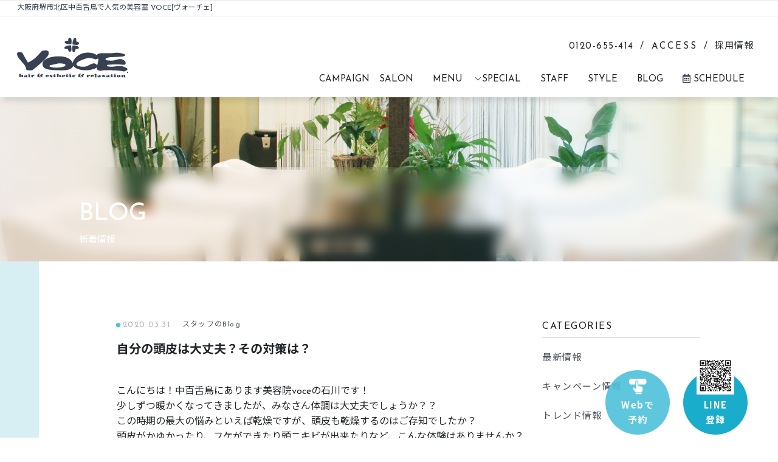

--- FILE ---
content_type: text/html; charset=UTF-8
request_url: https://www.voce-web.com/news/%E8%87%AA%E5%88%86%E3%81%AE%E9%A0%AD%E7%9A%AE%E3%81%AF%E5%A4%A7%E4%B8%88%E5%A4%AB%EF%BC%9F%E3%81%9D%E3%81%AE%E5%AF%BE%E7%AD%96%E3%81%AF%EF%BC%9F-2/
body_size: 77552
content:

<!-- headタグ読み込み -->
<!DOCTYPE html>
<html lang="JP">
<head>
        <meta charset="UTF-8">
        <meta http-equiv="X-UA-Compatible" content="IE=edge">
        <meta name="viewport" content="width=device-width, initial-scale=1.0">

        <link href="https://cdn.jsdelivr.net/npm/bootstrap@5.0.2/dist/css/bootstrap.min.css" rel="stylesheet" integrity="sha384-EVSTQN3/azprG1Anm3QDgpJLIm9Nao0Yz1ztcQTwFspd3yD65VohhpuuCOmLASjC" crossorigin="anonymous">
        <link rel="preconnect" href="https://fonts.gstatic.com">
        <link href="https://fonts.googleapis.com/css2?family=Josefin+Sans:ital,wght@0,100;0,200;0,300;0,400;0,500;0,600;0,700;1,100;1,200;1,300;1,400;1,500;1,600;1,700&display=swap" rel="stylesheet">
        <link rel="preconnect" href="https://fonts.gstatic.com">
        <link href="https://fonts.googleapis.com/css2?family=Josefin+Sans:ital,wght@0,100;0,200;0,300;0,400;0,500;0,600;0,700;1,100;1,200;1,300;1,400;1,500;1,600;1,700&family=Noto+Sans+JP:wght@100;300;400;500;700;900&display=swap" rel="stylesheet">
        <link href="https://use.fontawesome.com/releases/v5.6.1/css/all.css" rel="stylesheet">
        <link href="https://maxcdn.bootstrapcdn.com/font-awesome/4.7.0/css/font-awesome.min.css" rel="stylesheet">
        <link rel="stylesheet" type="text/css" href="https://www.voce-web.com/zucbrmzaqsa5/wp-content/themes/voce/css/custom.css">
        <link rel="stylesheet" type="text/css" href="https://www.voce-web.com/zucbrmzaqsa5/wp-content/themes/voce/css/style.css">
        <link rel="stylesheet" type="text/css" href="https://www.voce-web.com/zucbrmzaqsa5/wp-content/themes/voce/style.css">
        <link rel="stylesheet" type="text/css" href="https://www.voce-web.com/zucbrmzaqsa5/wp-content/themes/voce/override.css">

        <meta name="msapplication-square70x70logo" content="./favicons/site-tile-70x70.png">
        <meta name="msapplication-square150x150logo" content="./favicons/site-tile-150x150.png">
        <meta name="msapplication-wide310x150logo" content="./favicons/site-tile-310x150.png">
        <meta name="msapplication-square310x310logo" content="./favicons/site-tile-310x310.png">
        <meta name="msapplication-TileColor" content="#0078d7">
        <link rel="shortcut icon" type="image/vnd.microsoft.icon" href="https://www.voce-web.com/zucbrmzaqsa5/wp-content/themes/voce/favicons/favicon.ico">
        <link rel="icon" type="image/vnd.microsoft.icon" href="https://www.voce-web.com/zucbrmzaqsa5/wp-content/themes/voce/favicons/favicon.ico">
        <link rel="apple-touch-icon" sizes="57x57" href="https://www.voce-web.com/zucbrmzaqsa5/wp-content/themes/voce/favicons/apple-touch-icon-57x57.png">
        <link rel="apple-touch-icon" sizes="60x60" href="https://www.voce-web.com/zucbrmzaqsa5/wp-content/themes/voce/favicons/apple-touch-icon-60x60.png">
        <link rel="apple-touch-icon" sizes="72x72" href="https://www.voce-web.com/zucbrmzaqsa5/wp-content/themes/voce/favicons/apple-touch-icon-72x72.png">
        <link rel="apple-touch-icon" sizes="76x76" href="https://www.voce-web.com/zucbrmzaqsa5/wp-content/themes/voce/favicons/apple-touch-icon-76x76.png">
        <link rel="apple-touch-icon" sizes="114x114" href="https://www.voce-web.com/zucbrmzaqsa5/wp-content/themes/voce/favicons/apple-touch-icon-114x114.png">
        <link rel="apple-touch-icon" sizes="120x120" href="https://www.voce-web.com/zucbrmzaqsa5/wp-content/themes/voce/favicons/apple-touch-icon-120x120.png">
        <link rel="apple-touch-icon" sizes="144x144" href="https://www.voce-web.com/zucbrmzaqsa5/wp-content/themes/voce/favicons/apple-touch-icon-144x144.png">
        <link rel="apple-touch-icon" sizes="152x152" href="https://www.voce-web.com/zucbrmzaqsa5/wp-content/themes/voce/favicons/apple-touch-icon-152x152.png">
        <link rel="apple-touch-icon" sizes="180x180" href="https://www.voce-web.com/zucbrmzaqsa5/wp-content/themes/voce/favicons/apple-touch-icon-180x180.png">
        <link rel="icon" type="image/png" sizes="36x36" href="https://www.voce-web.com/zucbrmzaqsa5/wp-content/themes/voce/favicons/android-chrome-36x36.png">
        <link rel="icon" type="image/png" sizes="48x48" href="https://www.voce-web.com/zucbrmzaqsa5/wp-content/themes/voce/favicons/android-chrome-48x48.png">
        <link rel="icon" type="image/png" sizes="72x72" href="https://www.voce-web.com/zucbrmzaqsa5/wp-content/themes/voce/favicons/android-chrome-72x72.png">
        <link rel="icon" type="image/png" sizes="96x96" href="https://www.voce-web.com/zucbrmzaqsa5/wp-content/themes/voce/favicons/android-chrome-96x96.png">
        <link rel="icon" type="image/png" sizes="128x128" href="https://www.voce-web.com/zucbrmzaqsa5/wp-content/themes/voce/favicons/android-chrome-128x128.png">
        <link rel="icon" type="image/png" sizes="144x144" href="https://www.voce-web.com/zucbrmzaqsa5/wp-content/themes/voce/favicons/android-chrome-144x144.png">
        <link rel="icon" type="image/png" sizes="152x152" href="https://www.voce-web.com/zucbrmzaqsa5/wp-content/themes/voce/favicons/android-chrome-152x152.png">
        <link rel="icon" type="image/png" sizes="192x192" href="https://www.voce-web.com/zucbrmzaqsa5/wp-content/themes/voce/favicons/android-chrome-192x192.png">
        <link rel="icon" type="image/png" sizes="256x256" href="https://www.voce-web.com/zucbrmzaqsa5/wp-content/themes/voce/favicons/android-chrome-256x256.png">
        <link rel="icon" type="image/png" sizes="384x384" href="https://www.voce-web.com/zucbrmzaqsa5/wp-content/themes/voce/favicons/android-chrome-384x384.png">
        <link rel="icon" type="image/png" sizes="512x512" href="https://www.voce-web.com/zucbrmzaqsa5/wp-content/themes/voce/favicons/android-chrome-512x512.png">
        <link rel="icon" type="image/png" sizes="36x36" href="https://www.voce-web.com/zucbrmzaqsa5/wp-content/themes/voce/favicons/icon-36x36.png">
        <link rel="icon" type="image/png" sizes="48x48" href="https://www.voce-web.com/zucbrmzaqsa5/wp-content/themes/voce/favicons/icon-48x48.png">
        <link rel="icon" type="image/png" sizes="72x72" href="https://www.voce-web.com/zucbrmzaqsa5/wp-content/themes/voce/favicons/icon-72x72.png">
        <link rel="icon" type="image/png" sizes="96x96" href="https://www.voce-web.com/zucbrmzaqsa5/wp-content/themes/voce/favicons/icon-96x96.png">
        <link rel="icon" type="image/png" sizes="128x128" href="https://www.voce-web.com/zucbrmzaqsa5/wp-content/themes/voce/favicons/icon-128x128.png">
        <link rel="icon" type="image/png" sizes="144x144" href="https://www.voce-web.com/zucbrmzaqsa5/wp-content/themes/voce/favicons/icon-144x144.png">
        <link rel="icon" type="image/png" sizes="152x152" href="https://www.voce-web.com/zucbrmzaqsa5/wp-content/themes/voce/favicons/icon-152x152.png">
        <link rel="icon" type="image/png" sizes="160x160" href="https://www.voce-web.com/zucbrmzaqsa5/wp-content/themes/voce/favicons/icon-160x160.png">
        <link rel="icon" type="image/png" sizes="192x192" href="https://www.voce-web.com/zucbrmzaqsa5/wp-content/themes/voce/favicons/icon-192x192.png">
        <link rel="icon" type="image/png" sizes="196x196" href="https://www.voce-web.com/zucbrmzaqsa5/wp-content/themes/voce/favicons/icon-196x196.png">
        <link rel="icon" type="image/png" sizes="256x256" href="https://www.voce-web.com/zucbrmzaqsa5/wp-content/themes/voce/favicons/icon-256x256.png">
        <link rel="icon" type="image/png" sizes="384x384" href="https://www.voce-web.com/zucbrmzaqsa5/wp-content/themes/voce/favicons/icon-384x384.png">
        <link rel="icon" type="image/png" sizes="512x512" href="https://www.voce-web.com/zucbrmzaqsa5/wp-content/themes/voce/favicons/icon-512x512.png">
        <link rel="icon" type="image/png" sizes="16x16" href="https://www.voce-web.com/zucbrmzaqsa5/wp-content/themes/voce/favicons/icon-16x16.png">
        <link rel="icon" type="image/png" sizes="24x24" href="https://www.voce-web.com/zucbrmzaqsa5/wp-content/themes/voce/favicons/icon-24x24.png">
        <link rel="icon" type="image/png" sizes="32x32" href="https://www.voce-web.com/zucbrmzaqsa5/wp-content/themes/voce/favicons/icon-32x32.png">
        <link rel="manifest" href="/manifest.json">

        <script src="https://code.jquery.com/jquery-3.5.1.min.js"></script>
        
        <script type="text/javascript"  src="https://www.voce-web.com/zucbrmzaqsa5/wp-content/themes/voce/js/top.js"></script>
        <meta name="viewport" content="width=device-width">

        
                <script>
        (function(i,s,o,g,r,a,m){i['GoogleAnalyticsObject']=r;i[r]=i[r]||function(){
        (i[r].q=i[r].q||[]).push(arguments)},i[r].l=1*new Date();a=s.createElement(o),
        m=s.getElementsByTagName(o)[0];a.async=1;a.src=g;m.parentNode.insertBefore(a,m)
        })(window,document,'script','//www.google-analytics.com/analytics.js','ga');

        ga('create', 'UA-67615943-1', 'auto');
        ga('send', 'pageview');

        </script>
        <title>自分の頭皮は大丈夫？その対策は？ - 美容室VOCE[ヴォーチェ]</title>

		<!-- All in One SEO 4.8.4.1 - aioseo.com -->
	<meta name="description" content="こんにちは！中百舌鳥にあります美容院voceの石川です！ 少しずつ暖かくなってきましたが、みなさん体調は大丈夫" />
	<meta name="robots" content="max-image-preview:large" />
	<link rel="canonical" href="https://www.voce-web.com/news/%e8%87%aa%e5%88%86%e3%81%ae%e9%a0%ad%e7%9a%ae%e3%81%af%e5%a4%a7%e4%b8%88%e5%a4%ab%ef%bc%9f%e3%81%9d%e3%81%ae%e5%af%be%e7%ad%96%e3%81%af%ef%bc%9f-2/" />
	<meta name="generator" content="All in One SEO (AIOSEO) 4.8.4.1" />
		<meta property="og:locale" content="ja_JP" />
		<meta property="og:site_name" content="美容室VOCE[ヴォーチェ] - 大阪府堺市北区中百舌鳥で人気の美容室・美容院" />
		<meta property="og:type" content="article" />
		<meta property="og:title" content="自分の頭皮は大丈夫？その対策は？ - 美容室VOCE[ヴォーチェ]" />
		<meta property="og:description" content="こんにちは！中百舌鳥にあります美容院voceの石川です！ 少しずつ暖かくなってきましたが、みなさん体調は大丈夫" />
		<meta property="og:url" content="https://www.voce-web.com/news/%e8%87%aa%e5%88%86%e3%81%ae%e9%a0%ad%e7%9a%ae%e3%81%af%e5%a4%a7%e4%b8%88%e5%a4%ab%ef%bc%9f%e3%81%9d%e3%81%ae%e5%af%be%e7%ad%96%e3%81%af%ef%bc%9f-2/" />
		<meta property="og:image" content="https://www.voce-web.com/zucbrmzaqsa5/wp-content/uploads/2021/11/スクリーンショット-2021-11-09-1.12.01.png" />
		<meta property="og:image:secure_url" content="https://www.voce-web.com/zucbrmzaqsa5/wp-content/uploads/2021/11/スクリーンショット-2021-11-09-1.12.01.png" />
		<meta property="og:image:width" content="2784" />
		<meta property="og:image:height" content="1644" />
		<meta property="article:published_time" content="2020-03-31T14:48:48+00:00" />
		<meta property="article:modified_time" content="2020-03-31T14:48:48+00:00" />
		<meta property="article:publisher" content="https://www.facebook.com/VOCE.nakamozu" />
		<meta name="twitter:card" content="summary" />
		<meta name="twitter:site" content="@info_voce" />
		<meta name="twitter:title" content="自分の頭皮は大丈夫？その対策は？ - 美容室VOCE[ヴォーチェ]" />
		<meta name="twitter:description" content="こんにちは！中百舌鳥にあります美容院voceの石川です！ 少しずつ暖かくなってきましたが、みなさん体調は大丈夫" />
		<meta name="twitter:image" content="https://www.voce-web.com/zucbrmzaqsa5/wp-content/uploads/2021/11/スクリーンショット-2021-11-09-1.12.01.png" />
		<script type="application/ld+json" class="aioseo-schema">
			{"@context":"https:\/\/schema.org","@graph":[{"@type":"BreadcrumbList","@id":"https:\/\/www.voce-web.com\/news\/%e8%87%aa%e5%88%86%e3%81%ae%e9%a0%ad%e7%9a%ae%e3%81%af%e5%a4%a7%e4%b8%88%e5%a4%ab%ef%bc%9f%e3%81%9d%e3%81%ae%e5%af%be%e7%ad%96%e3%81%af%ef%bc%9f-2\/#breadcrumblist","itemListElement":[{"@type":"ListItem","@id":"https:\/\/www.voce-web.com#listItem","position":1,"name":"\u30db\u30fc\u30e0","item":"https:\/\/www.voce-web.com","nextItem":{"@type":"ListItem","@id":"https:\/\/www.voce-web.com\/news\/#listItem","name":"NEWS"}},{"@type":"ListItem","@id":"https:\/\/www.voce-web.com\/news\/#listItem","position":2,"name":"NEWS","item":"https:\/\/www.voce-web.com\/news\/","nextItem":{"@type":"ListItem","@id":"https:\/\/www.voce-web.com\/news_category\/uncategorized\/#listItem","name":"\u30b9\u30bf\u30c3\u30d5\u306eBlog"},"previousItem":{"@type":"ListItem","@id":"https:\/\/www.voce-web.com#listItem","name":"\u30db\u30fc\u30e0"}},{"@type":"ListItem","@id":"https:\/\/www.voce-web.com\/news_category\/uncategorized\/#listItem","position":3,"name":"\u30b9\u30bf\u30c3\u30d5\u306eBlog","item":"https:\/\/www.voce-web.com\/news_category\/uncategorized\/","nextItem":{"@type":"ListItem","@id":"https:\/\/www.voce-web.com\/news\/%e8%87%aa%e5%88%86%e3%81%ae%e9%a0%ad%e7%9a%ae%e3%81%af%e5%a4%a7%e4%b8%88%e5%a4%ab%ef%bc%9f%e3%81%9d%e3%81%ae%e5%af%be%e7%ad%96%e3%81%af%ef%bc%9f-2\/#listItem","name":"\u81ea\u5206\u306e\u982d\u76ae\u306f\u5927\u4e08\u592b\uff1f\u305d\u306e\u5bfe\u7b56\u306f\uff1f"},"previousItem":{"@type":"ListItem","@id":"https:\/\/www.voce-web.com\/news\/#listItem","name":"NEWS"}},{"@type":"ListItem","@id":"https:\/\/www.voce-web.com\/news\/%e8%87%aa%e5%88%86%e3%81%ae%e9%a0%ad%e7%9a%ae%e3%81%af%e5%a4%a7%e4%b8%88%e5%a4%ab%ef%bc%9f%e3%81%9d%e3%81%ae%e5%af%be%e7%ad%96%e3%81%af%ef%bc%9f-2\/#listItem","position":4,"name":"\u81ea\u5206\u306e\u982d\u76ae\u306f\u5927\u4e08\u592b\uff1f\u305d\u306e\u5bfe\u7b56\u306f\uff1f","previousItem":{"@type":"ListItem","@id":"https:\/\/www.voce-web.com\/news_category\/uncategorized\/#listItem","name":"\u30b9\u30bf\u30c3\u30d5\u306eBlog"}}]},{"@type":"Organization","@id":"https:\/\/www.voce-web.com\/#organization","name":"\u7f8e\u5bb9\u5ba4VOCE[\u30f4\u30a9\u30fc\u30c1\u30a7]","description":"\u5927\u962a\u5e9c\u583a\u5e02\u5317\u533a\u4e2d\u767e\u820c\u9ce5\u3067\u4eba\u6c17\u306e\u7f8e\u5bb9\u5ba4\u30fb\u7f8e\u5bb9\u9662","url":"https:\/\/www.voce-web.com\/","telephone":"+81120655414","logo":{"@type":"ImageObject","url":"https:\/\/www.voce-web.com\/zucbrmzaqsa5\/wp-content\/uploads\/2021\/11\/logo.png","@id":"https:\/\/www.voce-web.com\/news\/%e8%87%aa%e5%88%86%e3%81%ae%e9%a0%ad%e7%9a%ae%e3%81%af%e5%a4%a7%e4%b8%88%e5%a4%ab%ef%bc%9f%e3%81%9d%e3%81%ae%e5%af%be%e7%ad%96%e3%81%af%ef%bc%9f-2\/#organizationLogo","width":183,"height":66},"image":{"@id":"https:\/\/www.voce-web.com\/news\/%e8%87%aa%e5%88%86%e3%81%ae%e9%a0%ad%e7%9a%ae%e3%81%af%e5%a4%a7%e4%b8%88%e5%a4%ab%ef%bc%9f%e3%81%9d%e3%81%ae%e5%af%be%e7%ad%96%e3%81%af%ef%bc%9f-2\/#organizationLogo"},"sameAs":["https:\/\/www.facebook.com\/VOCE.nakamozu","https:\/\/twitter.com\/info_voce","https:\/\/www.instagram.com\/voce_insta\/"]},{"@type":"WebPage","@id":"https:\/\/www.voce-web.com\/news\/%e8%87%aa%e5%88%86%e3%81%ae%e9%a0%ad%e7%9a%ae%e3%81%af%e5%a4%a7%e4%b8%88%e5%a4%ab%ef%bc%9f%e3%81%9d%e3%81%ae%e5%af%be%e7%ad%96%e3%81%af%ef%bc%9f-2\/#webpage","url":"https:\/\/www.voce-web.com\/news\/%e8%87%aa%e5%88%86%e3%81%ae%e9%a0%ad%e7%9a%ae%e3%81%af%e5%a4%a7%e4%b8%88%e5%a4%ab%ef%bc%9f%e3%81%9d%e3%81%ae%e5%af%be%e7%ad%96%e3%81%af%ef%bc%9f-2\/","name":"\u81ea\u5206\u306e\u982d\u76ae\u306f\u5927\u4e08\u592b\uff1f\u305d\u306e\u5bfe\u7b56\u306f\uff1f - \u7f8e\u5bb9\u5ba4VOCE[\u30f4\u30a9\u30fc\u30c1\u30a7]","description":"\u3053\u3093\u306b\u3061\u306f\uff01\u4e2d\u767e\u820c\u9ce5\u306b\u3042\u308a\u307e\u3059\u7f8e\u5bb9\u9662voce\u306e\u77f3\u5ddd\u3067\u3059\uff01 \u5c11\u3057\u305a\u3064\u6696\u304b\u304f\u306a\u3063\u3066\u304d\u307e\u3057\u305f\u304c\u3001\u307f\u306a\u3055\u3093\u4f53\u8abf\u306f\u5927\u4e08\u592b","inLanguage":"ja","isPartOf":{"@id":"https:\/\/www.voce-web.com\/#website"},"breadcrumb":{"@id":"https:\/\/www.voce-web.com\/news\/%e8%87%aa%e5%88%86%e3%81%ae%e9%a0%ad%e7%9a%ae%e3%81%af%e5%a4%a7%e4%b8%88%e5%a4%ab%ef%bc%9f%e3%81%9d%e3%81%ae%e5%af%be%e7%ad%96%e3%81%af%ef%bc%9f-2\/#breadcrumblist"},"image":{"@type":"ImageObject","url":9382,"@id":"https:\/\/www.voce-web.com\/news\/%e8%87%aa%e5%88%86%e3%81%ae%e9%a0%ad%e7%9a%ae%e3%81%af%e5%a4%a7%e4%b8%88%e5%a4%ab%ef%bc%9f%e3%81%9d%e3%81%ae%e5%af%be%e7%ad%96%e3%81%af%ef%bc%9f-2\/#mainImage"},"primaryImageOfPage":{"@id":"https:\/\/www.voce-web.com\/news\/%e8%87%aa%e5%88%86%e3%81%ae%e9%a0%ad%e7%9a%ae%e3%81%af%e5%a4%a7%e4%b8%88%e5%a4%ab%ef%bc%9f%e3%81%9d%e3%81%ae%e5%af%be%e7%ad%96%e3%81%af%ef%bc%9f-2\/#mainImage"},"datePublished":"2020-03-31T23:48:48+00:00","dateModified":"2020-03-31T23:48:48+00:00"},{"@type":"WebSite","@id":"https:\/\/www.voce-web.com\/#website","url":"https:\/\/www.voce-web.com\/","name":"\u7f8e\u5bb9\u5ba4VOCE[\u30f4\u30a9\u30fc\u30c1\u30a7]","description":"\u5927\u962a\u5e9c\u583a\u5e02\u5317\u533a\u4e2d\u767e\u820c\u9ce5\u3067\u4eba\u6c17\u306e\u7f8e\u5bb9\u5ba4\u30fb\u7f8e\u5bb9\u9662","inLanguage":"ja","publisher":{"@id":"https:\/\/www.voce-web.com\/#organization"}}]}
		</script>
		<!-- All in One SEO -->

<link rel='dns-prefetch' href='//maxcdn.bootstrapcdn.com' />
<link rel="alternate" type="application/rss+xml" title="美容室VOCE[ヴォーチェ] &raquo; フィード" href="https://www.voce-web.com/feed/" />
<link rel="alternate" type="application/rss+xml" title="美容室VOCE[ヴォーチェ] &raquo; コメントフィード" href="https://www.voce-web.com/comments/feed/" />
<link rel="alternate" type="application/rss+xml" title="美容室VOCE[ヴォーチェ] &raquo; 自分の頭皮は大丈夫？その対策は？ のコメントのフィード" href="https://www.voce-web.com/news/%e8%87%aa%e5%88%86%e3%81%ae%e9%a0%ad%e7%9a%ae%e3%81%af%e5%a4%a7%e4%b8%88%e5%a4%ab%ef%bc%9f%e3%81%9d%e3%81%ae%e5%af%be%e7%ad%96%e3%81%af%ef%bc%9f-2/feed/" />
<link rel="alternate" title="oEmbed (JSON)" type="application/json+oembed" href="https://www.voce-web.com/wp-json/oembed/1.0/embed?url=https%3A%2F%2Fwww.voce-web.com%2Fnews%2F%25e8%2587%25aa%25e5%2588%2586%25e3%2581%25ae%25e9%25a0%25ad%25e7%259a%25ae%25e3%2581%25af%25e5%25a4%25a7%25e4%25b8%2588%25e5%25a4%25ab%25ef%25bc%259f%25e3%2581%259d%25e3%2581%25ae%25e5%25af%25be%25e7%25ad%2596%25e3%2581%25af%25ef%25bc%259f-2%2F" />
<link rel="alternate" title="oEmbed (XML)" type="text/xml+oembed" href="https://www.voce-web.com/wp-json/oembed/1.0/embed?url=https%3A%2F%2Fwww.voce-web.com%2Fnews%2F%25e8%2587%25aa%25e5%2588%2586%25e3%2581%25ae%25e9%25a0%25ad%25e7%259a%25ae%25e3%2581%25af%25e5%25a4%25a7%25e4%25b8%2588%25e5%25a4%25ab%25ef%25bc%259f%25e3%2581%259d%25e3%2581%25ae%25e5%25af%25be%25e7%25ad%2596%25e3%2581%25af%25ef%25bc%259f-2%2F&#038;format=xml" />
<style id='wp-img-auto-sizes-contain-inline-css' type='text/css'>
img:is([sizes=auto i],[sizes^="auto," i]){contain-intrinsic-size:3000px 1500px}
/*# sourceURL=wp-img-auto-sizes-contain-inline-css */
</style>
<link rel='stylesheet' id='sbr_styles-css' href='https://www.voce-web.com/zucbrmzaqsa5/wp-content/plugins/reviews-feed/assets/css/sbr-styles.min.css?ver=2.1.1' type='text/css' media='all' />
<style id='wp-emoji-styles-inline-css' type='text/css'>

	img.wp-smiley, img.emoji {
		display: inline !important;
		border: none !important;
		box-shadow: none !important;
		height: 1em !important;
		width: 1em !important;
		margin: 0 0.07em !important;
		vertical-align: -0.1em !important;
		background: none !important;
		padding: 0 !important;
	}
/*# sourceURL=wp-emoji-styles-inline-css */
</style>
<style id='wp-block-library-inline-css' type='text/css'>
:root{--wp-block-synced-color:#7a00df;--wp-block-synced-color--rgb:122,0,223;--wp-bound-block-color:var(--wp-block-synced-color);--wp-editor-canvas-background:#ddd;--wp-admin-theme-color:#007cba;--wp-admin-theme-color--rgb:0,124,186;--wp-admin-theme-color-darker-10:#006ba1;--wp-admin-theme-color-darker-10--rgb:0,107,160.5;--wp-admin-theme-color-darker-20:#005a87;--wp-admin-theme-color-darker-20--rgb:0,90,135;--wp-admin-border-width-focus:2px}@media (min-resolution:192dpi){:root{--wp-admin-border-width-focus:1.5px}}.wp-element-button{cursor:pointer}:root .has-very-light-gray-background-color{background-color:#eee}:root .has-very-dark-gray-background-color{background-color:#313131}:root .has-very-light-gray-color{color:#eee}:root .has-very-dark-gray-color{color:#313131}:root .has-vivid-green-cyan-to-vivid-cyan-blue-gradient-background{background:linear-gradient(135deg,#00d084,#0693e3)}:root .has-purple-crush-gradient-background{background:linear-gradient(135deg,#34e2e4,#4721fb 50%,#ab1dfe)}:root .has-hazy-dawn-gradient-background{background:linear-gradient(135deg,#faaca8,#dad0ec)}:root .has-subdued-olive-gradient-background{background:linear-gradient(135deg,#fafae1,#67a671)}:root .has-atomic-cream-gradient-background{background:linear-gradient(135deg,#fdd79a,#004a59)}:root .has-nightshade-gradient-background{background:linear-gradient(135deg,#330968,#31cdcf)}:root .has-midnight-gradient-background{background:linear-gradient(135deg,#020381,#2874fc)}:root{--wp--preset--font-size--normal:16px;--wp--preset--font-size--huge:42px}.has-regular-font-size{font-size:1em}.has-larger-font-size{font-size:2.625em}.has-normal-font-size{font-size:var(--wp--preset--font-size--normal)}.has-huge-font-size{font-size:var(--wp--preset--font-size--huge)}.has-text-align-center{text-align:center}.has-text-align-left{text-align:left}.has-text-align-right{text-align:right}.has-fit-text{white-space:nowrap!important}#end-resizable-editor-section{display:none}.aligncenter{clear:both}.items-justified-left{justify-content:flex-start}.items-justified-center{justify-content:center}.items-justified-right{justify-content:flex-end}.items-justified-space-between{justify-content:space-between}.screen-reader-text{border:0;clip-path:inset(50%);height:1px;margin:-1px;overflow:hidden;padding:0;position:absolute;width:1px;word-wrap:normal!important}.screen-reader-text:focus{background-color:#ddd;clip-path:none;color:#444;display:block;font-size:1em;height:auto;left:5px;line-height:normal;padding:15px 23px 14px;text-decoration:none;top:5px;width:auto;z-index:100000}html :where(.has-border-color){border-style:solid}html :where([style*=border-top-color]){border-top-style:solid}html :where([style*=border-right-color]){border-right-style:solid}html :where([style*=border-bottom-color]){border-bottom-style:solid}html :where([style*=border-left-color]){border-left-style:solid}html :where([style*=border-width]){border-style:solid}html :where([style*=border-top-width]){border-top-style:solid}html :where([style*=border-right-width]){border-right-style:solid}html :where([style*=border-bottom-width]){border-bottom-style:solid}html :where([style*=border-left-width]){border-left-style:solid}html :where(img[class*=wp-image-]){height:auto;max-width:100%}:where(figure){margin:0 0 1em}html :where(.is-position-sticky){--wp-admin--admin-bar--position-offset:var(--wp-admin--admin-bar--height,0px)}@media screen and (max-width:600px){html :where(.is-position-sticky){--wp-admin--admin-bar--position-offset:0px}}

/*# sourceURL=wp-block-library-inline-css */
</style><style id='global-styles-inline-css' type='text/css'>
:root{--wp--preset--aspect-ratio--square: 1;--wp--preset--aspect-ratio--4-3: 4/3;--wp--preset--aspect-ratio--3-4: 3/4;--wp--preset--aspect-ratio--3-2: 3/2;--wp--preset--aspect-ratio--2-3: 2/3;--wp--preset--aspect-ratio--16-9: 16/9;--wp--preset--aspect-ratio--9-16: 9/16;--wp--preset--color--black: #000000;--wp--preset--color--cyan-bluish-gray: #abb8c3;--wp--preset--color--white: #ffffff;--wp--preset--color--pale-pink: #f78da7;--wp--preset--color--vivid-red: #cf2e2e;--wp--preset--color--luminous-vivid-orange: #ff6900;--wp--preset--color--luminous-vivid-amber: #fcb900;--wp--preset--color--light-green-cyan: #7bdcb5;--wp--preset--color--vivid-green-cyan: #00d084;--wp--preset--color--pale-cyan-blue: #8ed1fc;--wp--preset--color--vivid-cyan-blue: #0693e3;--wp--preset--color--vivid-purple: #9b51e0;--wp--preset--gradient--vivid-cyan-blue-to-vivid-purple: linear-gradient(135deg,rgb(6,147,227) 0%,rgb(155,81,224) 100%);--wp--preset--gradient--light-green-cyan-to-vivid-green-cyan: linear-gradient(135deg,rgb(122,220,180) 0%,rgb(0,208,130) 100%);--wp--preset--gradient--luminous-vivid-amber-to-luminous-vivid-orange: linear-gradient(135deg,rgb(252,185,0) 0%,rgb(255,105,0) 100%);--wp--preset--gradient--luminous-vivid-orange-to-vivid-red: linear-gradient(135deg,rgb(255,105,0) 0%,rgb(207,46,46) 100%);--wp--preset--gradient--very-light-gray-to-cyan-bluish-gray: linear-gradient(135deg,rgb(238,238,238) 0%,rgb(169,184,195) 100%);--wp--preset--gradient--cool-to-warm-spectrum: linear-gradient(135deg,rgb(74,234,220) 0%,rgb(151,120,209) 20%,rgb(207,42,186) 40%,rgb(238,44,130) 60%,rgb(251,105,98) 80%,rgb(254,248,76) 100%);--wp--preset--gradient--blush-light-purple: linear-gradient(135deg,rgb(255,206,236) 0%,rgb(152,150,240) 100%);--wp--preset--gradient--blush-bordeaux: linear-gradient(135deg,rgb(254,205,165) 0%,rgb(254,45,45) 50%,rgb(107,0,62) 100%);--wp--preset--gradient--luminous-dusk: linear-gradient(135deg,rgb(255,203,112) 0%,rgb(199,81,192) 50%,rgb(65,88,208) 100%);--wp--preset--gradient--pale-ocean: linear-gradient(135deg,rgb(255,245,203) 0%,rgb(182,227,212) 50%,rgb(51,167,181) 100%);--wp--preset--gradient--electric-grass: linear-gradient(135deg,rgb(202,248,128) 0%,rgb(113,206,126) 100%);--wp--preset--gradient--midnight: linear-gradient(135deg,rgb(2,3,129) 0%,rgb(40,116,252) 100%);--wp--preset--font-size--small: 13px;--wp--preset--font-size--medium: 20px;--wp--preset--font-size--large: 36px;--wp--preset--font-size--x-large: 42px;--wp--preset--spacing--20: 0.44rem;--wp--preset--spacing--30: 0.67rem;--wp--preset--spacing--40: 1rem;--wp--preset--spacing--50: 1.5rem;--wp--preset--spacing--60: 2.25rem;--wp--preset--spacing--70: 3.38rem;--wp--preset--spacing--80: 5.06rem;--wp--preset--shadow--natural: 6px 6px 9px rgba(0, 0, 0, 0.2);--wp--preset--shadow--deep: 12px 12px 50px rgba(0, 0, 0, 0.4);--wp--preset--shadow--sharp: 6px 6px 0px rgba(0, 0, 0, 0.2);--wp--preset--shadow--outlined: 6px 6px 0px -3px rgb(255, 255, 255), 6px 6px rgb(0, 0, 0);--wp--preset--shadow--crisp: 6px 6px 0px rgb(0, 0, 0);}:where(.is-layout-flex){gap: 0.5em;}:where(.is-layout-grid){gap: 0.5em;}body .is-layout-flex{display: flex;}.is-layout-flex{flex-wrap: wrap;align-items: center;}.is-layout-flex > :is(*, div){margin: 0;}body .is-layout-grid{display: grid;}.is-layout-grid > :is(*, div){margin: 0;}:where(.wp-block-columns.is-layout-flex){gap: 2em;}:where(.wp-block-columns.is-layout-grid){gap: 2em;}:where(.wp-block-post-template.is-layout-flex){gap: 1.25em;}:where(.wp-block-post-template.is-layout-grid){gap: 1.25em;}.has-black-color{color: var(--wp--preset--color--black) !important;}.has-cyan-bluish-gray-color{color: var(--wp--preset--color--cyan-bluish-gray) !important;}.has-white-color{color: var(--wp--preset--color--white) !important;}.has-pale-pink-color{color: var(--wp--preset--color--pale-pink) !important;}.has-vivid-red-color{color: var(--wp--preset--color--vivid-red) !important;}.has-luminous-vivid-orange-color{color: var(--wp--preset--color--luminous-vivid-orange) !important;}.has-luminous-vivid-amber-color{color: var(--wp--preset--color--luminous-vivid-amber) !important;}.has-light-green-cyan-color{color: var(--wp--preset--color--light-green-cyan) !important;}.has-vivid-green-cyan-color{color: var(--wp--preset--color--vivid-green-cyan) !important;}.has-pale-cyan-blue-color{color: var(--wp--preset--color--pale-cyan-blue) !important;}.has-vivid-cyan-blue-color{color: var(--wp--preset--color--vivid-cyan-blue) !important;}.has-vivid-purple-color{color: var(--wp--preset--color--vivid-purple) !important;}.has-black-background-color{background-color: var(--wp--preset--color--black) !important;}.has-cyan-bluish-gray-background-color{background-color: var(--wp--preset--color--cyan-bluish-gray) !important;}.has-white-background-color{background-color: var(--wp--preset--color--white) !important;}.has-pale-pink-background-color{background-color: var(--wp--preset--color--pale-pink) !important;}.has-vivid-red-background-color{background-color: var(--wp--preset--color--vivid-red) !important;}.has-luminous-vivid-orange-background-color{background-color: var(--wp--preset--color--luminous-vivid-orange) !important;}.has-luminous-vivid-amber-background-color{background-color: var(--wp--preset--color--luminous-vivid-amber) !important;}.has-light-green-cyan-background-color{background-color: var(--wp--preset--color--light-green-cyan) !important;}.has-vivid-green-cyan-background-color{background-color: var(--wp--preset--color--vivid-green-cyan) !important;}.has-pale-cyan-blue-background-color{background-color: var(--wp--preset--color--pale-cyan-blue) !important;}.has-vivid-cyan-blue-background-color{background-color: var(--wp--preset--color--vivid-cyan-blue) !important;}.has-vivid-purple-background-color{background-color: var(--wp--preset--color--vivid-purple) !important;}.has-black-border-color{border-color: var(--wp--preset--color--black) !important;}.has-cyan-bluish-gray-border-color{border-color: var(--wp--preset--color--cyan-bluish-gray) !important;}.has-white-border-color{border-color: var(--wp--preset--color--white) !important;}.has-pale-pink-border-color{border-color: var(--wp--preset--color--pale-pink) !important;}.has-vivid-red-border-color{border-color: var(--wp--preset--color--vivid-red) !important;}.has-luminous-vivid-orange-border-color{border-color: var(--wp--preset--color--luminous-vivid-orange) !important;}.has-luminous-vivid-amber-border-color{border-color: var(--wp--preset--color--luminous-vivid-amber) !important;}.has-light-green-cyan-border-color{border-color: var(--wp--preset--color--light-green-cyan) !important;}.has-vivid-green-cyan-border-color{border-color: var(--wp--preset--color--vivid-green-cyan) !important;}.has-pale-cyan-blue-border-color{border-color: var(--wp--preset--color--pale-cyan-blue) !important;}.has-vivid-cyan-blue-border-color{border-color: var(--wp--preset--color--vivid-cyan-blue) !important;}.has-vivid-purple-border-color{border-color: var(--wp--preset--color--vivid-purple) !important;}.has-vivid-cyan-blue-to-vivid-purple-gradient-background{background: var(--wp--preset--gradient--vivid-cyan-blue-to-vivid-purple) !important;}.has-light-green-cyan-to-vivid-green-cyan-gradient-background{background: var(--wp--preset--gradient--light-green-cyan-to-vivid-green-cyan) !important;}.has-luminous-vivid-amber-to-luminous-vivid-orange-gradient-background{background: var(--wp--preset--gradient--luminous-vivid-amber-to-luminous-vivid-orange) !important;}.has-luminous-vivid-orange-to-vivid-red-gradient-background{background: var(--wp--preset--gradient--luminous-vivid-orange-to-vivid-red) !important;}.has-very-light-gray-to-cyan-bluish-gray-gradient-background{background: var(--wp--preset--gradient--very-light-gray-to-cyan-bluish-gray) !important;}.has-cool-to-warm-spectrum-gradient-background{background: var(--wp--preset--gradient--cool-to-warm-spectrum) !important;}.has-blush-light-purple-gradient-background{background: var(--wp--preset--gradient--blush-light-purple) !important;}.has-blush-bordeaux-gradient-background{background: var(--wp--preset--gradient--blush-bordeaux) !important;}.has-luminous-dusk-gradient-background{background: var(--wp--preset--gradient--luminous-dusk) !important;}.has-pale-ocean-gradient-background{background: var(--wp--preset--gradient--pale-ocean) !important;}.has-electric-grass-gradient-background{background: var(--wp--preset--gradient--electric-grass) !important;}.has-midnight-gradient-background{background: var(--wp--preset--gradient--midnight) !important;}.has-small-font-size{font-size: var(--wp--preset--font-size--small) !important;}.has-medium-font-size{font-size: var(--wp--preset--font-size--medium) !important;}.has-large-font-size{font-size: var(--wp--preset--font-size--large) !important;}.has-x-large-font-size{font-size: var(--wp--preset--font-size--x-large) !important;}
/*# sourceURL=global-styles-inline-css */
</style>

<style id='classic-theme-styles-inline-css' type='text/css'>
/*! This file is auto-generated */
.wp-block-button__link{color:#fff;background-color:#32373c;border-radius:9999px;box-shadow:none;text-decoration:none;padding:calc(.667em + 2px) calc(1.333em + 2px);font-size:1.125em}.wp-block-file__button{background:#32373c;color:#fff;text-decoration:none}
/*# sourceURL=/wp-includes/css/classic-themes.min.css */
</style>
<link rel='stylesheet' id='ctf_styles-css' href='https://www.voce-web.com/zucbrmzaqsa5/wp-content/plugins/custom-twitter-feeds/css/ctf-styles.min.css?ver=2.3.1' type='text/css' media='all' />
<link rel='stylesheet' id='toc-screen-css' href='https://www.voce-web.com/zucbrmzaqsa5/wp-content/plugins/table-of-contents-plus/screen.min.css?ver=2302' type='text/css' media='all' />
<link rel='stylesheet' id='cff-css' href='https://www.voce-web.com/zucbrmzaqsa5/wp-content/plugins/custom-facebook-feed/assets/css/cff-style.min.css?ver=4.3.2' type='text/css' media='all' />
<link rel='stylesheet' id='sb-font-awesome-css' href='https://maxcdn.bootstrapcdn.com/font-awesome/4.7.0/css/font-awesome.min.css?ver=6.9' type='text/css' media='all' />
<link rel='stylesheet' id='msl-main-css' href='https://www.voce-web.com/zucbrmzaqsa5/wp-content/plugins/master-slider/public/assets/css/masterslider.main.css?ver=3.9.1' type='text/css' media='all' />
<link rel='stylesheet' id='msl-custom-css' href='https://www.voce-web.com/zucbrmzaqsa5/wp-content/uploads/master-slider/custom.css?ver=2.3' type='text/css' media='all' />
<script type="text/javascript" src="https://www.voce-web.com/zucbrmzaqsa5/wp-includes/js/jquery/jquery.min.js?ver=3.7.1" id="jquery-core-js"></script>
<script type="text/javascript" src="https://www.voce-web.com/zucbrmzaqsa5/wp-includes/js/jquery/jquery-migrate.min.js?ver=3.4.1" id="jquery-migrate-js"></script>
<script type="text/javascript" id="sbi_scripts-js-extra">
/* <![CDATA[ */
var sb_instagram_js_options = {"font_method":"svg","resized_url":"https://www.voce-web.com/zucbrmzaqsa5/wp-content/uploads/sb-instagram-feed-images/","placeholder":"https://www.voce-web.com/zucbrmzaqsa5/wp-content/plugins/instagram-feed-pro/img/placeholder.png","br_adjust":"1"};
var sbiTranslations = {"share":"Share"};
//# sourceURL=sbi_scripts-js-extra
/* ]]> */
</script>
<script type="text/javascript" src="https://www.voce-web.com/zucbrmzaqsa5/wp-content/plugins/instagram-feed-pro/js/sbi-scripts.min.js?ver=6.8.1" id="sbi_scripts-js"></script>
<link rel="https://api.w.org/" href="https://www.voce-web.com/wp-json/" /><link rel="EditURI" type="application/rsd+xml" title="RSD" href="https://www.voce-web.com/zucbrmzaqsa5/xmlrpc.php?rsd" />
<meta name="generator" content="WordPress 6.9" />
<link rel='shortlink' href='https://www.voce-web.com/?p=9509' />
<script>var ms_grabbing_curosr = 'https://www.voce-web.com/zucbrmzaqsa5/wp-content/plugins/master-slider/public/assets/css/common/grabbing.cur', ms_grab_curosr = 'https://www.voce-web.com/zucbrmzaqsa5/wp-content/plugins/master-slider/public/assets/css/common/grab.cur';</script>
<meta name="generator" content="MasterSlider 3.9.1 - Responsive Touch Image Slider | avt.li/msf" />
</head>
<body>
    <header class="header">
        <p></p>
        <p>大阪府堺市北区中百舌鳥で人気の美容室 VOCE[ヴォーチェ]</p>
        <div class="header__inner">
            <div class="hamburgermenu d-block d-sm-none">
                <i class="icon fas fa-2x ml-30 fa-bars d-block d-sm-none"></i>
            </div>
            <div id="menu" class="off">
                <ul class="menu-inner">
                    <li><a href="https://www.voce-web.com/news_category/campaign/">CAMPAIGN</a></li>
                    <li><a href="https://www.voce-web.com/concept/">SALON</a></li>
                    <li><a href="https://www.voce-web.com/menu/">MENU</a></li>
                    <li class="sp-specialmenu ">SPECIAL
                        <div class="sp-dropdown">
                            <div class="sp-dropdown-inner">
                                <ul class="mt-25">
                                    <li><a href="https://www.voce-web.com/specialmenu_hurb-color/">カラー</a></li>
                                    <li><a href="https://www.voce-web.com/specialmenu_perm/">パーマ</a></li>
                                    <li><a href="https://www.voce-web.com/specialmenu_hair-straihgtening/">縮毛矯正</a></li>
                                    <li><a href="https://www.voce-web.com/specialmenu_hair-treatment/">髪質改善　酸熱トリートメント</a></li>
                                    <li><a href="https://www.voce-web.com/specialmenu_headspa/">ヘッドスパ</a></li>
                                    <!-- <li><a href="https://www.voce-web.com/specialmenu_facecare/">フェイスケア</a></li> -->
                                </ul>
                            </div>
                        </div>
                    </li>
                    <li><a href="https://www.voce-web.com/staff">STAFF</a></li>
                    <li><a href="https://www.voce-web.com/hairstyle">STYLE</a></li>
                    <li><a href="https://www.voce-web.com/news">BLOG</a></li> 
                    <li class="sche"><a href="https://www.voce-web.com/schedule" style="display: flex; align-items: center;"><img class="calendar"src="https://www.voce-web.com/zucbrmzaqsa5/wp-content/themes/voce/img/calendar.svg" style="margin: 0 5px 5px 0;"><p>SCHEDULE</p></a></li>

                    <li class="info">
                        <p><a href="tel:0120-655-414"></a>0120-655-414</a></p>
                        <p class="mb-5"><a href="https://www.voce-web.com/concept/#access" class="to">ACCESS</a></p>
                        <p><a href="https://airjobtour.net/detail/5886" target="_blank" rel="noopener noreferrer">採用情報</a></p>
                    </li>
                </ul>
                
            </div>
            <a class="header__image" href="https://www.voce-web.com/"><img class="" src="https://www.voce-web.com/zucbrmzaqsa5/wp-content/themes/voce/img/logo.png" alt=""></a>
            <!-- <div class="online-shop d-block d-sm-none">
                <p class="fize-12">ONLINE SHOP</p>
            </div> -->
            <div style="width: 89px; height:60px;"></div>
            <div class="header__menu fsize-15 d-none d-sm-block">
                <ul class="menu__top"> 
                    <li><a href="tel:0120-655-414">0120-655-414</a></li>
                    <li><a href="https://www.voce-web.com/concept/#access" class="to">ACCESS</a></li>
                    <li><a href="https://airjobtour.net/detail/5886" target="_blank" rel="noopener noreferrer">採用情報</a></li>
                </ul>
                <ul class="menu__bottom">
                    <li><a href="https://www.voce-web.com/news_category/campaign/">CAMPAIGN</a></li>
                    <li><a href="https://www.voce-web.com/concept">SALON</a></li>
                    <li><a href="https://www.voce-web.com/menu">MENU</a></li>
                    <li class="specialmenu">
                        <a href="https://www.voce-web.com/specialmenu_hair-treatment">SPECIAL</a>
                        <div class="dropdown">
                            <div class="dropdown-inner">
                                <ul class="d-flex">
                                    <li><a href="https://www.voce-web.com/specialmenu_hurb-color"><span>01</span>COLOR<p>カラー</p></a></li>
                                    <li><a href="https://www.voce-web.com/specialmenu_perm"><span>02</span>PERM<p>パーマ</p></a></li>
                                    <li class=""><a href="https://www.voce-web.com/specialmenu_hair-straihgtening"><span>03</span>HAIR STRAIGHTENING<p>縮毛矯正</p></a></li>    
                                </ul>
                                <ul class="d-flex">
                                    <li><a href="https://www.voce-web.com/specialmenu_hair-treatment"><span>04</span>ACID TREATMENT<p>髪質改善　酸熱トリートメント</p></a></li>
                                    <li><a href="https://www.voce-web.com/specialmenu_headspa"><span>05</span>HEAD SPA<p>ヘッドスパ</p></a></li>
                                    <!-- <li><a href="https://www.voce-web.com/specialmenu_facecare"><span>06</span>FACE CARE<p>フェイスケア</p></a></li> -->
                                </ul>
                            </div>
                        </div>
                    </li>
                    <li><a href="https://www.voce-web.com/staff">STAFF</a></li>
                    <li><a href="https://www.voce-web.com/hairstyle">STYLE</a></li>
                    <li><a href="https://www.voce-web.com/news">BLOG</a></li>
                    <li class="sche">
                        <a href="https://www.voce-web.com/schedule" rel="noopener noreferrer">
                            <img class="calendar"src="https://www.voce-web.com/zucbrmzaqsa5/wp-content/themes/voce/img/calendar.svg">
                            <p>SCHEDULE</p>
                        </a>
                    </li>
                </ul>
            </div>
        </div>  
    </header>
<!-- <div class="side">
    <a href="#">ONLINE SHOP</a>
</div> -->
<!-- LINE WEBのアイコン -->
<div class="icons pc">
    <div class="booking__web">
        <a class="fsize-15" href="https://beauty.hotpepper.jp/slnH000049233/" target="_blank" rel="noopener noreferrer">
            <img src="https://www.voce-web.com/zucbrmzaqsa5/wp-content/themes/voce/img/yoyaku_web.png" alt="">
            <p class="fsize-15">Webで<br>予約</p>
        </a>
    </div>
    <div class="booking__line">
        <a class="" href="https://page.line.me/voce-web?openQrModal=true#~" target="_blank" rel="noopener noreferrer">
            <img src="https://www.voce-web.com/zucbrmzaqsa5/wp-content/themes/voce/img/qr.png" alt="">
            <p class="fsize-15">LINE<br>登録</p>
        </a>
    </div>
</div>
<!-- sp版の予約box -->
<div class="sp-reserve sp">
    <div class="box-wrap">
        <div class="box">
            <a href="https://beauty.hotpepper.jp/slnH000049233/" target="blank">
                <img src="https://www.voce-web.com/zucbrmzaqsa5/wp-content/themes/voce/img/yoyaku_web.svg" alt="堺市 北区 中百舌鳥 美容室 Web予約">
                <p class="fsize-15">Webで予約</p>
            </a>
        </div>
        <div class="box">
            <a href="tel:0120655414">
                <img src="https://www.voce-web.com/zucbrmzaqsa5/wp-content/themes/voce/img/smart-phone.svg" alt="堺市 北区 中百舌鳥 美容室 電話">
                <p class="fsize-15">電話で予約</p>
            </a>
        </div>
    </div>
</div>
<div class="banner">
    <div class="">
        <p class="fsize-40 text-white">BLOG</p>
        <p class="fsize-15 text-white">新着情報</p>
    </div>
</div>

<div class="wrap"> <!--背景青 -->
    <div class="inner bg-white news"> <!--背景白 右寄り -->
        <div class="contents">
            <div class="left">
                
                <div class="item  single mb-40">
                    <ul class="d-flex pl-10">
                        <li class="fsize-13 pr-20">2020.03.31</li>
                        <li class="fsize-12 fw-normal">
                            スタッフのBlog                        </li>
                    </ul>
                    <p class="fsize-20 fw-bold pt-15 pb-40">自分の頭皮は大丈夫？その対策は？</p>

                    <div class="single__body"><p>こんにちは！中百舌鳥にあります美容院voceの石川です！</p>
<p>少しずつ暖かくなってきましたが、みなさん体調は大丈夫でしょうか？？</p>
<p>この時期の最大の悩みといえば乾燥ですが、頭皮も乾燥するのはご存知でしたか？</p>
<p>頭皮がかゆかったり、フケができたり頭ニキビが出来たりなど、こんな体験はありませんか？</p>
<p>これらは頭皮の乾燥によるものかもしれません、、</p>
<p>まずは自分の頭皮の状態について知ることも大切ですよ！</p>
<p>・健康な頭皮</p>
<p><a href="https://www.voce-web.com/wp/wp-content/uploads/2020/01/cont1Img-e1579030637222.jpg"><img loading="lazy" decoding="async" class="aligncenter size-thumbnail wp-image-8986" src="https://www.voce-web.com/wp/wp-content/uploads/2020/01/cont1Img-350x350.jpg" alt="cont1Img" width="350" height="350" /></a></p>
<div class="cont1_l">
<p>青みがかった色をしています。このような色をした頭皮は、一つの毛穴から2～3本の毛髪が生えていて、毛穴に皮脂が詰まっていることもありません。</p>
</div>
<p>・黄色の頭皮</p>
<p><a href="https://www.voce-web.com/wp/wp-content/uploads/2020/01/cont2_3_sp-e1579030826821.png"><img loading="lazy" decoding="async" class="aligncenter size-thumbnail wp-image-8987" src="https://www.voce-web.com/wp/wp-content/uploads/2020/01/cont2_3_sp-350x350.png" alt="cont2_3_sp" width="350" height="350" /></a></p>
<div class="cont1_r"> </div>
<p>睡眠不足やストレスなど、生活習慣が不規則になったり、栄養バランスの悪い食事を 日常的に摂取したりしていると、血液の循環、乾燥、リンパの循環が悪くなり、毛穴に皮脂が詰まってしまい、頭皮が黄色っぽくなってしまいます。</p>
<p>・赤色の頭皮</p>
<p><a href="https://www.voce-web.com/wp/wp-content/uploads/2020/01/yjimage.jpeg-e1579030950712.jpg"><img loading="lazy" decoding="async" class="aligncenter size-full wp-image-8988" src="https://www.voce-web.com/wp/wp-content/uploads/2020/01/yjimage.jpeg-e1579030950712.jpg" alt="yjimage.jpeg" width="200" height="150" /></a></p>
<p>紫外線を浴びたことによって炎症を起こしている場合や、頭皮の血行が悪くなっている場合には、頭皮が部分的に赤くなります。頭皮の血行が悪くなって赤くなっている場合は、抜け毛につながることがあるので、早めにケアをする必要があります。</p>
<p>これらの頭皮状態を改善するにはヘアトニック剤などいろいろありますが、ヘッドスパもオススメです！</p>
<p>ヘッドスパはただのリラクゼーションだけでなく、頭皮環境も良くして美髪効果ももたらします。</p>
<p>もみほぐしによる、リフトアップ、リレッシュ、安眠などの効果は、施術後すぐに、実感できます！</p>
<p>頭皮の血行の改善は即効性が高いからです。施術の途中から頭が温かくなる方もおられます。</p>
<p>なお効果が実感できる期間は、およそ1週間程度だといわれています。</p>
<p>Voceではマイクロスコープを使って自分の頭皮状態が見れるのでこの機会に是非一度頭皮診断してみませんか？？</p>
<h3>登録のお願い</h3>
<div>只今、 LINE特典クーポン配信中！！ 登録は   <a href="https://line.me/ti/p/%40voce-web"><img loading="lazy" decoding="async" class="" src="http://biz.line.naver.jp/line_business/img/btn/addfriends_ja.png" alt="友だち追加数" width="183" height="62" border="0" /></a> をクリックしてくださいね！     ヴォーチェが今、 どんな研究をしているのか？   メニュー開発の裏話 今、流行のヘアスタイル スタッフの○○○</div>
<div>  などなど・・・ タメになる情報、お得な情報を 先取りしたい方は   <a href="https://www.facebook.com/VOCE.nakamozu/"><img loading="lazy" decoding="async" class="  wp-image-1052 alignnone" src="https://www.voce-web.com/wp/wp-content/uploads/2016/02/VOCE-facebook-300x98.jpg" alt="Facebook__Find_us_on_" width="204" height="66" /></a> <a href="https://www.instagram.com/voce_insta/"><img loading="lazy" decoding="async" class="  wp-image-3022 alignnone" src="https://www.voce-web.com/wp/wp-content/uploads/2016/11/Instagram-1052x591-326x245.jpg" alt="instagram-1052x591-326x245" width="201" height="63" /></a> <a href="https://twitter.com/info_voce"><img loading="lazy" decoding="async" class="  wp-image-1053 alignnone" src="https://www.voce-web.com/wp/wp-content/uploads/2016/02/VOCE-twitter-300x97.jpg" alt="VOCE-twitter" width="203" height="67" /></a>   上をクリックして 登録をお願いしますm(__)m</div>
</div>
                    <div>
                    <p class="single__sign">
                    >>>>>>>>>>>>>>>>>>>>>>>>>>★☆★<br>
                    美容室 VOCE（ヴォーチェ）<br>
                    大阪府堺市北区中百舌鳥町6-1012-1-1F<br>
                    御堂筋線　中百舌鳥駅より徒歩5分<br>
                    平日 / 10:00～19:00（パーマ、カラー 17:30）<br>
                    土日祝 / 9:30～18:30パーマ、カラー 17:00）<br>
                    定休日 / 毎週月曜日・火曜日<br>
                    TEL / <a href="tel:0120-655-414">0120-655-414</a> /  <a href="tel:072-252-5414">072-252-5414</a>（予約優先制）<br>
                    WEB / <a href="https://www.voce-web.com/">https://www.voce-web.com/</a><br>
                    >>>>>>>>>>>>>>>>>>>>>>>>>>★☆★
                    </p>
                    </div>
                </div>
                
                <div class="single-pagenation pr-30"><!--ページネーション -->
                    <ul class=" d-flex text-center">
                        <li class="fw-bold prev pr-20"><a href="https://www.voce-web.com/news/%e9%ab%aa%e8%b3%aa%e6%94%b9%e5%96%84%ef%bc%81%e3%82%a2%e3%82%b7%e3%83%83%e3%83%89%e3%83%88%e3%83%aa%e3%83%bc%e3%83%88%e3%83%a1%e3%83%b3%e3%83%88%e3%81%a6%e3%81%a9%e3%82%93%e3%81%aa%e3%81%93%e3%81%a8/" rel="prev">PREV</a></li>
                        <li class="fw-bold next pl-20"><a href="https://www.voce-web.com/news/%e9%ab%aa%e3%82%92%e3%82%ad%e3%83%ac%e3%82%a4%e3%81%ab%e3%81%97%e3%81%a6%e6%b0%97%e6%8c%81%e3%81%a1%e3%82%92%e4%b8%8a%e3%81%92%e3%81%be%e3%81%97%e3%82%87%e3%81%86/" rel="next">NEXT</a></li>
                    </ul>
                    <div class="mt-20"><a class="fsize-12 pr-80" href="/news/">一覧に戻る</a></div>
                </div>

            </div>
            <div class="right">
    <div class="category"><!-- カテゴリー-->
        <p>CATEGORIES</p>
        <ul>
            	<li class="cat-item cat-item-17"><a href="https://www.voce-web.com/news_category/news/">最新情報</a>
</li>
	<li class="cat-item cat-item-18"><a href="https://www.voce-web.com/news_category/campaign/">キャンペーン情報</a>
</li>
	<li class="cat-item cat-item-25"><a href="https://www.voce-web.com/news_category/trend-info/">トレンド情報</a>
</li>
	<li class="cat-item cat-item-28"><a href="https://www.voce-web.com/news_category/beauty-info/">美容情報</a>
</li>
	<li class="cat-item cat-item-19"><a href="https://www.voce-web.com/news_category/recommend-item/">おすすめ商品</a>
</li>
	<li class="cat-item cat-item-23"><a href="https://www.voce-web.com/news_category/menu-info/">こだわりメニュー情報</a>
<ul class='children'>
	<li class="cat-item cat-item-32"><a href="https://www.voce-web.com/news_category/perm/">　ーハイダメージ対応パーマ</a>
</li>
	<li class="cat-item cat-item-35"><a href="https://www.voce-web.com/news_category/perm_example/">　ーハイダメージ対応パーマ実例</a>
</li>
	<li class="cat-item cat-item-39"><a href="https://www.voce-web.com/news_category/straight/">　ーハイダメージ対応縮毛矯正</a>
</li>
	<li class="cat-item cat-item-50"><a href="https://www.voce-web.com/news_category/straight_example/">　ーハイダメージ対応縮毛矯正の実例</a>
</li>
	<li class="cat-item cat-item-36"><a href="https://www.voce-web.com/news_category/color/">　ー髪質改善カラー</a>
</li>
	<li class="cat-item cat-item-59"><a href="https://www.voce-web.com/news_category/color_example/">　ー髪質改善カラー実例</a>
</li>
	<li class="cat-item cat-item-22"><a href="https://www.voce-web.com/news_category/treatment/">　ー髪質改善トリートメント</a>
</li>
	<li class="cat-item cat-item-34"><a href="https://www.voce-web.com/news_category/treatment_example/">　ー髪質改善トリートメント実例</a>
</li>
	<li class="cat-item cat-item-27"><a href="https://www.voce-web.com/news_category/spa/">　ー頭皮トラブル＆疲れ解消スパ</a>
</li>
	<li class="cat-item cat-item-37"><a href="https://www.voce-web.com/news_category/spa_example/">　ー頭皮トラブル＆疲れ解消スパ実例</a>
</li>
</ul>
</li>
	<li class="cat-item cat-item-33"><a href="https://www.voce-web.com/news_category/bihatsu/">美髪・白髪予防のタメの豆知識</a>
</li>
	<li class="cat-item cat-item-20"><a href="https://www.voce-web.com/news_category/uncategorized/">スタッフのBlog</a>
<ul class='children'>
	<li class="cat-item cat-item-26"><a href="https://www.voce-web.com/news_category/kinoshima/">　ー木野島のBlog</a>
</li>
	<li class="cat-item cat-item-30"><a href="https://www.voce-web.com/news_category/kitagawa/">　ー北川のBlog</a>
</li>
	<li class="cat-item cat-item-29"><a href="https://www.voce-web.com/news_category/tanimoto/">　ー谷本のBlog</a>
</li>
	<li class="cat-item cat-item-12"><a href="https://www.voce-web.com/news_category/ishikawa/">　ー石川のBlog</a>
</li>
</ul>
</li>
        </ul>
    </div>

    <div class="mt-65"><!-- アーカイブー-->
        <p>ARCHIVES</p>
        <ul>
            	<li><a href='https://www.voce-web.com/2026/01/?post_type=news'>2026年1月</a>&nbsp;(2)</li>
	<li><a href='https://www.voce-web.com/2025/12/?post_type=news'>2025年12月</a>&nbsp;(4)</li>
	<li><a href='https://www.voce-web.com/2025/11/?post_type=news'>2025年11月</a>&nbsp;(1)</li>
	<li><a href='https://www.voce-web.com/2025/10/?post_type=news'>2025年10月</a>&nbsp;(4)</li>
	<li><a href='https://www.voce-web.com/2025/09/?post_type=news'>2025年9月</a>&nbsp;(2)</li>
	<li><a href='https://www.voce-web.com/2025/08/?post_type=news'>2025年8月</a>&nbsp;(2)</li>
	<li><a href='https://www.voce-web.com/2025/07/?post_type=news'>2025年7月</a>&nbsp;(3)</li>
	<li><a href='https://www.voce-web.com/2025/05/?post_type=news'>2025年5月</a>&nbsp;(5)</li>
	<li><a href='https://www.voce-web.com/2025/03/?post_type=news'>2025年3月</a>&nbsp;(2)</li>
	<li><a href='https://www.voce-web.com/2025/02/?post_type=news'>2025年2月</a>&nbsp;(2)</li>
	<li><a href='https://www.voce-web.com/2025/01/?post_type=news'>2025年1月</a>&nbsp;(1)</li>
	<li><a href='https://www.voce-web.com/2024/11/?post_type=news'>2024年11月</a>&nbsp;(1)</li>
	<li><a href='https://www.voce-web.com/2024/10/?post_type=news'>2024年10月</a>&nbsp;(9)</li>
	<li><a href='https://www.voce-web.com/2024/07/?post_type=news'>2024年7月</a>&nbsp;(2)</li>
	<li><a href='https://www.voce-web.com/2024/06/?post_type=news'>2024年6月</a>&nbsp;(1)</li>
	<li><a href='https://www.voce-web.com/2024/05/?post_type=news'>2024年5月</a>&nbsp;(4)</li>
	<li><a href='https://www.voce-web.com/2024/03/?post_type=news'>2024年3月</a>&nbsp;(2)</li>
	<li><a href='https://www.voce-web.com/2024/01/?post_type=news'>2024年1月</a>&nbsp;(3)</li>
	<li><a href='https://www.voce-web.com/2023/12/?post_type=news'>2023年12月</a>&nbsp;(3)</li>
	<li><a href='https://www.voce-web.com/2023/11/?post_type=news'>2023年11月</a>&nbsp;(2)</li>
	<li><a href='https://www.voce-web.com/2023/10/?post_type=news'>2023年10月</a>&nbsp;(3)</li>
	<li><a href='https://www.voce-web.com/2023/09/?post_type=news'>2023年9月</a>&nbsp;(2)</li>
	<li><a href='https://www.voce-web.com/2023/08/?post_type=news'>2023年8月</a>&nbsp;(1)</li>
	<li><a href='https://www.voce-web.com/2023/07/?post_type=news'>2023年7月</a>&nbsp;(4)</li>
	<li><a href='https://www.voce-web.com/2023/06/?post_type=news'>2023年6月</a>&nbsp;(17)</li>
	<li><a href='https://www.voce-web.com/2023/05/?post_type=news'>2023年5月</a>&nbsp;(7)</li>
	<li><a href='https://www.voce-web.com/2023/04/?post_type=news'>2023年4月</a>&nbsp;(5)</li>
	<li><a href='https://www.voce-web.com/2023/03/?post_type=news'>2023年3月</a>&nbsp;(7)</li>
	<li><a href='https://www.voce-web.com/2023/02/?post_type=news'>2023年2月</a>&nbsp;(6)</li>
	<li><a href='https://www.voce-web.com/2023/01/?post_type=news'>2023年1月</a>&nbsp;(11)</li>
	<li><a href='https://www.voce-web.com/2022/12/?post_type=news'>2022年12月</a>&nbsp;(7)</li>
	<li><a href='https://www.voce-web.com/2022/11/?post_type=news'>2022年11月</a>&nbsp;(8)</li>
	<li><a href='https://www.voce-web.com/2022/10/?post_type=news'>2022年10月</a>&nbsp;(11)</li>
	<li><a href='https://www.voce-web.com/2022/09/?post_type=news'>2022年9月</a>&nbsp;(9)</li>
	<li><a href='https://www.voce-web.com/2022/08/?post_type=news'>2022年8月</a>&nbsp;(10)</li>
	<li><a href='https://www.voce-web.com/2022/07/?post_type=news'>2022年7月</a>&nbsp;(12)</li>
	<li><a href='https://www.voce-web.com/2022/06/?post_type=news'>2022年6月</a>&nbsp;(13)</li>
	<li><a href='https://www.voce-web.com/2022/05/?post_type=news'>2022年5月</a>&nbsp;(14)</li>
	<li><a href='https://www.voce-web.com/2022/04/?post_type=news'>2022年4月</a>&nbsp;(13)</li>
	<li><a href='https://www.voce-web.com/2022/03/?post_type=news'>2022年3月</a>&nbsp;(12)</li>
	<li><a href='https://www.voce-web.com/2022/02/?post_type=news'>2022年2月</a>&nbsp;(12)</li>
	<li><a href='https://www.voce-web.com/2022/01/?post_type=news'>2022年1月</a>&nbsp;(17)</li>
	<li><a href='https://www.voce-web.com/2021/12/?post_type=news'>2021年12月</a>&nbsp;(6)</li>
	<li><a href='https://www.voce-web.com/2021/11/?post_type=news'>2021年11月</a>&nbsp;(4)</li>
	<li><a href='https://www.voce-web.com/2021/10/?post_type=news'>2021年10月</a>&nbsp;(10)</li>
	<li><a href='https://www.voce-web.com/2021/09/?post_type=news'>2021年9月</a>&nbsp;(8)</li>
	<li><a href='https://www.voce-web.com/2021/08/?post_type=news'>2021年8月</a>&nbsp;(2)</li>
	<li><a href='https://www.voce-web.com/2021/07/?post_type=news'>2021年7月</a>&nbsp;(4)</li>
	<li><a href='https://www.voce-web.com/2021/06/?post_type=news'>2021年6月</a>&nbsp;(4)</li>
	<li><a href='https://www.voce-web.com/2021/05/?post_type=news'>2021年5月</a>&nbsp;(3)</li>
	<li><a href='https://www.voce-web.com/2021/03/?post_type=news'>2021年3月</a>&nbsp;(7)</li>
	<li><a href='https://www.voce-web.com/2021/02/?post_type=news'>2021年2月</a>&nbsp;(6)</li>
	<li><a href='https://www.voce-web.com/2021/01/?post_type=news'>2021年1月</a>&nbsp;(9)</li>
	<li><a href='https://www.voce-web.com/2020/12/?post_type=news'>2020年12月</a>&nbsp;(15)</li>
	<li><a href='https://www.voce-web.com/2020/11/?post_type=news'>2020年11月</a>&nbsp;(18)</li>
	<li><a href='https://www.voce-web.com/2020/10/?post_type=news'>2020年10月</a>&nbsp;(18)</li>
	<li><a href='https://www.voce-web.com/2020/09/?post_type=news'>2020年9月</a>&nbsp;(20)</li>
	<li><a href='https://www.voce-web.com/2020/08/?post_type=news'>2020年8月</a>&nbsp;(15)</li>
	<li><a href='https://www.voce-web.com/2020/07/?post_type=news'>2020年7月</a>&nbsp;(15)</li>
	<li><a href='https://www.voce-web.com/2020/06/?post_type=news'>2020年6月</a>&nbsp;(16)</li>
	<li><a href='https://www.voce-web.com/2020/05/?post_type=news'>2020年5月</a>&nbsp;(15)</li>
	<li><a href='https://www.voce-web.com/2020/04/?post_type=news'>2020年4月</a>&nbsp;(16)</li>
	<li><a href='https://www.voce-web.com/2020/03/?post_type=news'>2020年3月</a>&nbsp;(25)</li>
	<li><a href='https://www.voce-web.com/2020/02/?post_type=news'>2020年2月</a>&nbsp;(18)</li>
	<li><a href='https://www.voce-web.com/2020/01/?post_type=news'>2020年1月</a>&nbsp;(25)</li>
	<li><a href='https://www.voce-web.com/2019/12/?post_type=news'>2019年12月</a>&nbsp;(21)</li>
	<li><a href='https://www.voce-web.com/2019/11/?post_type=news'>2019年11月</a>&nbsp;(21)</li>
	<li><a href='https://www.voce-web.com/2019/10/?post_type=news'>2019年10月</a>&nbsp;(21)</li>
	<li><a href='https://www.voce-web.com/2019/09/?post_type=news'>2019年9月</a>&nbsp;(18)</li>
	<li><a href='https://www.voce-web.com/2019/08/?post_type=news'>2019年8月</a>&nbsp;(24)</li>
	<li><a href='https://www.voce-web.com/2019/07/?post_type=news'>2019年7月</a>&nbsp;(17)</li>
	<li><a href='https://www.voce-web.com/2019/06/?post_type=news'>2019年6月</a>&nbsp;(11)</li>
	<li><a href='https://www.voce-web.com/2019/05/?post_type=news'>2019年5月</a>&nbsp;(18)</li>
	<li><a href='https://www.voce-web.com/2019/04/?post_type=news'>2019年4月</a>&nbsp;(9)</li>
	<li><a href='https://www.voce-web.com/2019/03/?post_type=news'>2019年3月</a>&nbsp;(7)</li>
	<li><a href='https://www.voce-web.com/2019/02/?post_type=news'>2019年2月</a>&nbsp;(10)</li>
	<li><a href='https://www.voce-web.com/2019/01/?post_type=news'>2019年1月</a>&nbsp;(14)</li>
	<li><a href='https://www.voce-web.com/2018/12/?post_type=news'>2018年12月</a>&nbsp;(20)</li>
	<li><a href='https://www.voce-web.com/2018/11/?post_type=news'>2018年11月</a>&nbsp;(18)</li>
	<li><a href='https://www.voce-web.com/2018/10/?post_type=news'>2018年10月</a>&nbsp;(21)</li>
	<li><a href='https://www.voce-web.com/2018/09/?post_type=news'>2018年9月</a>&nbsp;(18)</li>
	<li><a href='https://www.voce-web.com/2018/08/?post_type=news'>2018年8月</a>&nbsp;(13)</li>
	<li><a href='https://www.voce-web.com/2018/07/?post_type=news'>2018年7月</a>&nbsp;(12)</li>
	<li><a href='https://www.voce-web.com/2018/06/?post_type=news'>2018年6月</a>&nbsp;(12)</li>
	<li><a href='https://www.voce-web.com/2018/05/?post_type=news'>2018年5月</a>&nbsp;(19)</li>
	<li><a href='https://www.voce-web.com/2018/04/?post_type=news'>2018年4月</a>&nbsp;(16)</li>
	<li><a href='https://www.voce-web.com/2018/03/?post_type=news'>2018年3月</a>&nbsp;(14)</li>
	<li><a href='https://www.voce-web.com/2018/02/?post_type=news'>2018年2月</a>&nbsp;(16)</li>
	<li><a href='https://www.voce-web.com/2018/01/?post_type=news'>2018年1月</a>&nbsp;(17)</li>
	<li><a href='https://www.voce-web.com/2017/12/?post_type=news'>2017年12月</a>&nbsp;(13)</li>
	<li><a href='https://www.voce-web.com/2017/11/?post_type=news'>2017年11月</a>&nbsp;(13)</li>
	<li><a href='https://www.voce-web.com/2017/10/?post_type=news'>2017年10月</a>&nbsp;(10)</li>
	<li><a href='https://www.voce-web.com/2017/09/?post_type=news'>2017年9月</a>&nbsp;(12)</li>
	<li><a href='https://www.voce-web.com/2017/08/?post_type=news'>2017年8月</a>&nbsp;(10)</li>
	<li><a href='https://www.voce-web.com/2017/07/?post_type=news'>2017年7月</a>&nbsp;(10)</li>
	<li><a href='https://www.voce-web.com/2017/06/?post_type=news'>2017年6月</a>&nbsp;(9)</li>
	<li><a href='https://www.voce-web.com/2017/05/?post_type=news'>2017年5月</a>&nbsp;(13)</li>
	<li><a href='https://www.voce-web.com/2017/04/?post_type=news'>2017年4月</a>&nbsp;(15)</li>
	<li><a href='https://www.voce-web.com/2017/03/?post_type=news'>2017年3月</a>&nbsp;(15)</li>
	<li><a href='https://www.voce-web.com/2017/02/?post_type=news'>2017年2月</a>&nbsp;(15)</li>
	<li><a href='https://www.voce-web.com/2017/01/?post_type=news'>2017年1月</a>&nbsp;(14)</li>
	<li><a href='https://www.voce-web.com/2016/12/?post_type=news'>2016年12月</a>&nbsp;(22)</li>
	<li><a href='https://www.voce-web.com/2016/11/?post_type=news'>2016年11月</a>&nbsp;(20)</li>
	<li><a href='https://www.voce-web.com/2016/10/?post_type=news'>2016年10月</a>&nbsp;(19)</li>
	<li><a href='https://www.voce-web.com/2016/09/?post_type=news'>2016年9月</a>&nbsp;(22)</li>
	<li><a href='https://www.voce-web.com/2016/08/?post_type=news'>2016年8月</a>&nbsp;(21)</li>
	<li><a href='https://www.voce-web.com/2016/07/?post_type=news'>2016年7月</a>&nbsp;(30)</li>
	<li><a href='https://www.voce-web.com/2016/06/?post_type=news'>2016年6月</a>&nbsp;(23)</li>
	<li><a href='https://www.voce-web.com/2016/05/?post_type=news'>2016年5月</a>&nbsp;(28)</li>
	<li><a href='https://www.voce-web.com/2016/04/?post_type=news'>2016年4月</a>&nbsp;(21)</li>
	<li><a href='https://www.voce-web.com/2016/03/?post_type=news'>2016年3月</a>&nbsp;(15)</li>
	<li><a href='https://www.voce-web.com/2016/02/?post_type=news'>2016年2月</a>&nbsp;(22)</li>
	<li><a href='https://www.voce-web.com/2016/01/?post_type=news'>2016年1月</a>&nbsp;(23)</li>
	<li><a href='https://www.voce-web.com/2015/12/?post_type=news'>2015年12月</a>&nbsp;(18)</li>
	<li><a href='https://www.voce-web.com/2015/11/?post_type=news'>2015年11月</a>&nbsp;(21)</li>
	<li><a href='https://www.voce-web.com/2015/10/?post_type=news'>2015年10月</a>&nbsp;(13)</li>
	<li><a href='https://www.voce-web.com/2015/09/?post_type=news'>2015年9月</a>&nbsp;(2)</li>
	<li><a href='https://www.voce-web.com/2015/02/?post_type=news'>2015年2月</a>&nbsp;(1)</li>
        </ul>
    </div>

</div>
        </div>

        <div class="breadcrumb fsize-12 pc">
    <ul>
        <li><a href="https://www.voce-web.com/">HOME</a></li>
                            <li><a style="cursor: auto;">自分の頭皮は大丈夫？その対策は？</a></li>
            </ul>
</div>
    </div>
    
</div>

<!-- footer_menu 切り出し -->
<div class="footer__menu">
    <div class="menu__1 fsize-15">
        <ul>
            <li><a href="https://www.voce-web.com/concept">SALON</a></li>
            <li><a href="https://www.voce-web.com/staff">STAFF</a></li>
            <li><a href="https://www.voce-web.com/hairstyle">STYLE</a></li>
            <li><a href="https://www.voce-web.com/news">BLOG</a></li> 
            <li><a href="https://www.voce-web.com/menu/">MENU</a></li>
            <li><a href="https://www.voce-web.com/news_category/campaign/">CAMPAIGN</a></li>
        </ul>
        <p class="d-none d-sm-block" style=""><a href="https://airjobtour.net/detail/5886" target="_blank" rel="noopener noreferrer">採用情報<span>></span></a></p>
    </div>
    <div class="menu__2 fsize-15">
        <ul>
            <li>SPECIAL</li>
            <li><a href="https://www.voce-web.com/specialmenu_hurb-color/">カラー</a></li>
            <li><a href="https://www.voce-web.com/specialmenu_perm/">パーマ</a></li>
            <li><a href="https://www.voce-web.com/specialmenu_hair-straihgtening/">縮毛矯正</a></li>
            <li><a href="https://www.voce-web.com/specialmenu_hair-treatment/">髪質改善　酸熱トリートメント</a></li>
            <li><a href="https://www.voce-web.com/specialmenu_headspa/">ヘッドスパ</a></li>
            <!-- <li><a href="https://www.voce-web.com/specialmenu_facecare/">フェイスケア</a></li> -->
        </ul>
        <p class="d-none d-sm-block"><a href="https://www.voce-web.com/covid-19/">コロナ対策について<span>></span></a></p>
    </div>
    <div class="d-block d-sm-none">
        <p class=""><a href="https://airjobtour.net/detail/5886" target="_blank" rel="noopener noreferrer">採用情報</a><span>></span></p>
        <p class=""><a href="https://www.voce-web.com/covid-19/">コロナ対策について<span>></span></a></p>
    </div>
</div>
    <footer class="footer">
        <div class="footer__info">
            <div class="footer__image">
                <img src="https://www.voce-web.com/zucbrmzaqsa5/wp-content/themes/voce/img/tengai016.png" alt="">
            </div>
            <div class="footer__details">
                <div class="logo">
                    <img src="https://www.voce-web.com/zucbrmzaqsa5/wp-content/themes/voce/img/logo.png" alt="">
                </div>
                <div class="tx-wrap">
                    <p>美容室　VOCE（ヴォーチェ）</p>
                    <p>大阪府堺市北区中百舌鳥町6-1012-1-1F</p>
                    <p>御堂筋線　中百舌鳥駅より徒歩5分 </p>

                    <p class="mt-25">平日　10:00～19:00（パーマ、カラー　17:30）</p>
                    <p>土日祝　9:30～18:30（パーマ、カラー　17:00）</p> 
                    <p>定休日　 毎週月曜日・火曜日</p>

                    <p class="mt-25 tel">0120-655-414 / 072-252-5414</p>
                    <p>（予約優先制）</p>
                    <p class="copyright fsize-12">© VOCE All Rights Reserved</p>
                </div>
                </div>
            </div>
        </div>
    </footer>

    <script>
    $(document).on('click', '#viewmore', function() {

    
    $(".fold").slideToggle();

    $("#viewmore > a").toggleClass("clicked");
    if($("#viewmore > a").hasClass("clicked")){
        $("#viewmore").css("width","80px");
        $("#viewmore > a").text("閉じる");
        $(".fold").css("display", "grid");
    } else {
        $("#viewmore").css("width","150px");
        $("#viewmore > a").text("VIEW MORE");
    }

    });

    // ページ内リンク
    var headerHeight = $('.header').outerHeight(); // ヘッダーについているID、クラス名など、余白を開けたい場合は + 10を追記する。
    $(function () {
        $('.to').click(function () {
            let href = "#access";
            var target = $(href);
            var position = target.offset().top - headerHeight
            $('body,html').stop().animate({scrollTop:position}, 500); // スクロール速度ミリ秒
            return false; // #付与なし、付与したい場合は、true
        });
    });
    // $('.to').click(function(){ // 通常のクリック時
    //     var href= $(this).attr("href"); // ページ内リンク先を取得
    //     var target = $(href);
    //     console.log(target.offset().top)
    //     var position = target.offset().top - headerHeight
    //     $('body,html').stop().animate({scrollTop:position}, 500); // スクロール速度ミリ秒
    //     return false; // #付与なし、付与したい場合は、true
    // });
    $(window).on('load', function() {
        var url = $(location).attr('href');
        if(url.indexOf("#") != -1){
            var anchor = url.split("#");
            var target = $('#' + anchor[anchor.length - 1]);
            if(target.length){
            var pos = Math.floor(target.offset().top) - 160;
            $("html, body").animate({scrollTop:pos}, 500);
            }
        }
    });


    /* タブ */
    $(".tab .tab-btn").click(function(e){
        if(!$(this).hasClass("selected")){
            $(".selected").removeClass("selected");
            $(this).addClass("selected");

            $(".mx-140").toggleClass("tab-f");
            $(".mx-140 tab-f").css("display","block");
        }
    });
</script>    <script type="speculationrules">
{"prefetch":[{"source":"document","where":{"and":[{"href_matches":"/*"},{"not":{"href_matches":["/zucbrmzaqsa5/wp-*.php","/zucbrmzaqsa5/wp-admin/*","/zucbrmzaqsa5/wp-content/uploads/*","/zucbrmzaqsa5/wp-content/*","/zucbrmzaqsa5/wp-content/plugins/*","/zucbrmzaqsa5/wp-content/themes/voce/*","/*\\?(.+)"]}},{"not":{"selector_matches":"a[rel~=\"nofollow\"]"}},{"not":{"selector_matches":".no-prefetch, .no-prefetch a"}}]},"eagerness":"conservative"}]}
</script>
<!-- Custom Facebook Feed JS -->
<script type="text/javascript">var cffajaxurl = "https://www.voce-web.com/zucbrmzaqsa5/wp-admin/admin-ajax.php";
var cfflinkhashtags = "true";
</script>
<!-- YouTube Feeds JS -->
<script type="text/javascript">

</script>
<!-- Custom Feeds for Instagram JS -->
<script type="text/javascript">
var sbiajaxurl = "https://www.voce-web.com/zucbrmzaqsa5/wp-admin/admin-ajax.php";

</script>
<script type="text/javascript" id="toc-front-js-extra">
/* <![CDATA[ */
var tocplus = {"visibility_show":"show","visibility_hide":"hide","width":"Auto"};
//# sourceURL=toc-front-js-extra
/* ]]> */
</script>
<script type="text/javascript" src="https://www.voce-web.com/zucbrmzaqsa5/wp-content/plugins/table-of-contents-plus/front.min.js?ver=2302" id="toc-front-js"></script>
<script type="text/javascript" src="https://www.voce-web.com/zucbrmzaqsa5/wp-content/plugins/custom-facebook-feed/assets/js/cff-scripts.min.js?ver=4.3.2" id="cffscripts-js"></script>
<script id="wp-emoji-settings" type="application/json">
{"baseUrl":"https://s.w.org/images/core/emoji/17.0.2/72x72/","ext":".png","svgUrl":"https://s.w.org/images/core/emoji/17.0.2/svg/","svgExt":".svg","source":{"concatemoji":"https://www.voce-web.com/zucbrmzaqsa5/wp-includes/js/wp-emoji-release.min.js?ver=6.9"}}
</script>
<script type="module">
/* <![CDATA[ */
/*! This file is auto-generated */
const a=JSON.parse(document.getElementById("wp-emoji-settings").textContent),o=(window._wpemojiSettings=a,"wpEmojiSettingsSupports"),s=["flag","emoji"];function i(e){try{var t={supportTests:e,timestamp:(new Date).valueOf()};sessionStorage.setItem(o,JSON.stringify(t))}catch(e){}}function c(e,t,n){e.clearRect(0,0,e.canvas.width,e.canvas.height),e.fillText(t,0,0);t=new Uint32Array(e.getImageData(0,0,e.canvas.width,e.canvas.height).data);e.clearRect(0,0,e.canvas.width,e.canvas.height),e.fillText(n,0,0);const a=new Uint32Array(e.getImageData(0,0,e.canvas.width,e.canvas.height).data);return t.every((e,t)=>e===a[t])}function p(e,t){e.clearRect(0,0,e.canvas.width,e.canvas.height),e.fillText(t,0,0);var n=e.getImageData(16,16,1,1);for(let e=0;e<n.data.length;e++)if(0!==n.data[e])return!1;return!0}function u(e,t,n,a){switch(t){case"flag":return n(e,"\ud83c\udff3\ufe0f\u200d\u26a7\ufe0f","\ud83c\udff3\ufe0f\u200b\u26a7\ufe0f")?!1:!n(e,"\ud83c\udde8\ud83c\uddf6","\ud83c\udde8\u200b\ud83c\uddf6")&&!n(e,"\ud83c\udff4\udb40\udc67\udb40\udc62\udb40\udc65\udb40\udc6e\udb40\udc67\udb40\udc7f","\ud83c\udff4\u200b\udb40\udc67\u200b\udb40\udc62\u200b\udb40\udc65\u200b\udb40\udc6e\u200b\udb40\udc67\u200b\udb40\udc7f");case"emoji":return!a(e,"\ud83e\u1fac8")}return!1}function f(e,t,n,a){let r;const o=(r="undefined"!=typeof WorkerGlobalScope&&self instanceof WorkerGlobalScope?new OffscreenCanvas(300,150):document.createElement("canvas")).getContext("2d",{willReadFrequently:!0}),s=(o.textBaseline="top",o.font="600 32px Arial",{});return e.forEach(e=>{s[e]=t(o,e,n,a)}),s}function r(e){var t=document.createElement("script");t.src=e,t.defer=!0,document.head.appendChild(t)}a.supports={everything:!0,everythingExceptFlag:!0},new Promise(t=>{let n=function(){try{var e=JSON.parse(sessionStorage.getItem(o));if("object"==typeof e&&"number"==typeof e.timestamp&&(new Date).valueOf()<e.timestamp+604800&&"object"==typeof e.supportTests)return e.supportTests}catch(e){}return null}();if(!n){if("undefined"!=typeof Worker&&"undefined"!=typeof OffscreenCanvas&&"undefined"!=typeof URL&&URL.createObjectURL&&"undefined"!=typeof Blob)try{var e="postMessage("+f.toString()+"("+[JSON.stringify(s),u.toString(),c.toString(),p.toString()].join(",")+"));",a=new Blob([e],{type:"text/javascript"});const r=new Worker(URL.createObjectURL(a),{name:"wpTestEmojiSupports"});return void(r.onmessage=e=>{i(n=e.data),r.terminate(),t(n)})}catch(e){}i(n=f(s,u,c,p))}t(n)}).then(e=>{for(const n in e)a.supports[n]=e[n],a.supports.everything=a.supports.everything&&a.supports[n],"flag"!==n&&(a.supports.everythingExceptFlag=a.supports.everythingExceptFlag&&a.supports[n]);var t;a.supports.everythingExceptFlag=a.supports.everythingExceptFlag&&!a.supports.flag,a.supports.everything||((t=a.source||{}).concatemoji?r(t.concatemoji):t.wpemoji&&t.twemoji&&(r(t.twemoji),r(t.wpemoji)))});
//# sourceURL=https://www.voce-web.com/zucbrmzaqsa5/wp-includes/js/wp-emoji-loader.min.js
/* ]]> */
</script>
</body>
</html><style>
    #toc_container{
        width: 100%!important;
    }
    #toc_container ul ul {
    margin-left: 0em;
    }
    #toc_container.no_bullets li, #toc_container.no_bullets ul, #toc_container.no_bullets ul li, .toc_widget_list.no_bullets, .toc_widget_list.no_bullets li{
        text-align: left;
    }
    #toc_container a {
        display: inline;
        padding: 0;
        font-size: 14px;
        line-height: 2em;
    }

    #toc_container p.toc_title+ul.toc_list {
        display: block;
    }
    .inner.news .contents .item #toc_container ul::before {
        display: none;
    }
    #toc_container.no_bullets ul {
        display: block;
    }
    .single__body h2,.single__body h1,.single__body h3,.single__body h4 {
        margin: 40px 0 10px;
        font-weight: bold;
    }
    .single__body h1{
        font-size: 1.6rem;
        margin-bottom: 20px;
        text-align: left;
    }
    .single__body h2 {
       font-size: 1.4rem;
       background: #36aecb;
       color: #FFF;
       padding: 15px 10px 10px;
       margin-bottom: 20px;
       border-radius: 3px;
       text-align: left;
    }
    .single__body h3 {
       font-size: 1.2rem;
       border-bottom: 1px solid #36aecb;
       padding-bottom: 10px;
       margin-bottom: 20px;
       border-bottom: 1px solid #36aecb;
       text-align: left;
    }
    .single__body h4 {
       font-size: 1.0rem;
       color: #36aecb;
       text-align: left;
    }
    .inner.news .contents .item .single__sign a {
        display: inline-block;
        font-weight: normal;
        font-size: inherit;
        padding: 0;
    }
    .single__body h2:before {content:"\f058";font-family:"Font Awesome 5 Free";margin-right: 5px;}
    .single__body h3:before {content:"\f00c";font-family:"Font Awesome 5 Free";margin-right: 5px;color: #36aecb;}
    @media (min-width: 768px) {
        .single__body {
        padding-right: 30px;
        }
        #toc_container ul ul {
        margin-left: 0.5em;
        }
    }
</style>

--- FILE ---
content_type: text/css
request_url: https://www.voce-web.com/zucbrmzaqsa5/wp-content/themes/voce/css/style.css
body_size: 18005
content:
@charset "UTF-8";
/* 
Theme Name: voce
Theme URI:
Description:
Version: 1.0
Author:
Author URI:
*/
*,
*::before,
*::after {
  -webkit-box-sizing: border-box;
          box-sizing: border-box;
}

html, body {
  padding: 0;
  margin: 0;
  font-family: 'Josefin Sans', sans-serif,'Noto Sans JP', sans-serif;
}

body {
  line-height: 1.6;
}

img {
  max-width: 100%;
  height: auto;
}

ul,
ol {
  list-style: none;
  padding: 0;
  margin: 0;
}

h1, h2, h3, h4, h5, h6, p {
  padding: 0;
  margin: 0;
}

a {
  color: inherit;
  text-decoration: none;
}

.title {
  font-weight: bold;
  color: #374151;
}

.inner {
  /* width:1215px; */
  width: 95%;
  margin: 0;
  margin-left: auto;
}

.inner ul {
  font-weight: bold;
  color: #4B515C;
}

.inner ul li:first-child {
  margin-left: 140px;
}

.inner ul li p {
  color: #37415166;
  top: 20px;
  width: 100px;
}

.wrap {
  width: 100%;
  background-attachment: fixed;
  background-image: url("../img/bg_blur-1.png");
  /* background: -moz-linear-gradient(top,rgba(155, 215, 224, 0.3) 10%,rgba(253, 245, 237, 1) 25%,white 20%),url('../img/bg_blur_w.png');
    background: -webkit-linear-gradient(top,rgba(155, 215, 224, 0.3) 10%,rgba(253, 245, 237, 1) 25%,white 20%),url('../img/bg_blur_w.png');
    background: linear-gradient(to bottom,rgba(155, 215, 224, 0.3) 10%,rgba(253, 245, 237, 1) 25%,white 20%),url('../img/bg_blur_w.png'); */
  background: -webkit-gradient(linear, left top, left bottom, color-stop(80%, rgba(155, 215, 224, 0.4)), to(rgba(253, 245, 237, 0.4))), url("../img/bg_blur_w.png");
  background: linear-gradient(to bottom, rgba(155, 215, 224, 0.4) 80%, rgba(253, 245, 237, 0.4)), url("../img/bg_blur_w.png");
  background-position: -100% 0;
}

/* head treatment */
.inner .mx-140 {
  max-width: 950px !important;
  margin: auto !important;
}

.inner .mx-140.has-tab {
  display: none;
}

.inner .mx-140.has-tab.tab-f {
  display: block;
}

.inner .mx-140 .main.tre .main-sentence .description {
  margin: 0 !important;
  width: 100%;
  max-width: 350px;
}

.inner .mx-140 .main.tre .main-sentence .description::before {
  top: -30px;
  left: -15px;
}

.inner .mx-140 .main.tre .main-sentence .description::after {
  bottom: -30px;
  right: -15px;
  left: 0;
}

.inner .features {
  -webkit-box-pack: center;
      -ms-flex-pack: center;
          justify-content: center;
}

.inner .features .feature {
  position: relative;
  width: 30%;
}

.inner .features .feature:nth-child(n + 4) {
  margin-top: 48px;
}

.inner .features .feature:not(:nth-child(3n)) {
  margin-right: 30px;
}

.inner .features .feature .block p {
  font-weight: 700;
}

.inner .features .feature p {
  color: #4B515C;
  margin-top: 8px;
  font-weight: 500;
  font-size: 15px;
  line-height: 24px;
  letter-spacing: 1.5px;
}

.inner .features .feature p:first-child {
  color: #4DC1DA;
  font-weight: 600;
  font-size: 20px;
  letter-spacing: 2px;
  margin-top: 0px;
  margin-right: 23px;
}

.inner .processes .d-flex .process-img {
  width: 60%;
  border: 15px solid #E0E0E0;
  -o-object-fit: cover;
     object-fit: cover;
}

.inner .processes > img {
  margin-top: 60px;
  display: block;
  max-width: 966px;
  width: 100%;
  height: auto;
  border: 15px solid #E0E0E0;
}

.inner .processes div:nth-child(odd) .process-sentences {
  margin-left: 40px;
}

.inner .processes div:nth-child(even) .process-sentences {
  margin-right: 40px;
}

.inner .processes p:first-child {
  font-size: 20px;
  font-weight: bold;
  color: #4B515C;
  font-family: 'Noto Sans JP', sans-serif;
}

.inner .processes p:nth-child(2) {
  font-size: 15px;
  color: #4DC1DA;
  margin-top: 20px;
}

.inner .processes .process-description {
  font-family: 'Noto Sans JP', sans-serif;
  color: #374151 !important;
  line-height: 30px;
}

.inner .articles.row.col-6 {
  width: 100%;
}

.inner .articles a {
  display: block;
  width: 100%;
  height: 100%;
}

.inner .articles img {
  max-width: 450px;
  width: 100%;
  height: 150px;
  -o-object-fit: cover;
     object-fit: cover;
}

.inner .articles .title {
  font-family: 'Noto Sans JP', sans-serif;
  font-size: 15px;
  font-weight: bold;
  margin-top: 25px;
  position: relative;
}

.inner .articles .title::before {
  content: url(../specialmenu/img/pass9702.svg);
  padding-right: 15px;
  position: absolute;
  top: -20px;
  left: -10px;
}

.inner .articles > div {
  margin-bottom: 30px;
}

.inner .articles > div:nth-child(even) {
  margin-top: 40px;
}

@media screen and (max-width: 1024px) {
  .inner .mx-140 .main.tre {
    -webkit-box-orient: vertical;
    -webkit-box-direction: normal;
        -ms-flex-direction: column;
            flex-direction: column;
    -webkit-box-align: center;
        -ms-flex-align: center;
            align-items: center;
  }
  .inner .mx-140 .main.tre img {
    margin-top: 30px;
  }
  .inner .articles {
    -webkit-box-orient: vertical;
    -webkit-box-direction: normal;
        -ms-flex-direction: column;
            flex-direction: column;
    -webkit-box-align: center;
        -ms-flex-align: center;
            align-items: center;
  }
  .inner .articles.row .col-6 a {
    width: 100%;
    max-width: 450px;
  }
  .inner .articles .col-6 {
    margin-top: 0;
    width: 100%;
    display: -webkit-box;
    display: -ms-flexbox;
    display: flex;
    -webkit-box-align: start;
        -ms-flex-align: start;
            align-items: flex-start;
    -webkit-box-orient: vertical;
    -webkit-box-direction: normal;
        -ms-flex-direction: column;
            flex-direction: column;
    -webkit-box-align: center;
        -ms-flex-align: center;
            align-items: center;
  }
  .inner .processes .d-flex {
    -webkit-box-orient: vertical;
    -webkit-box-direction: reverse;
        -ms-flex-direction: column-reverse;
            flex-direction: column-reverse;
    -webkit-box-align: center;
        -ms-flex-align: center;
            align-items: center;
  }
  .inner .processes .d-flex:nth-child(2) {
    -webkit-box-orient: vertical;
    -webkit-box-direction: normal;
        -ms-flex-direction: column;
            flex-direction: column;
  }
  .inner .processes .d-flex .process-sentences {
    text-align: center;
  }
  .inner .processes .d-flex .process-img {
    margin-bottom: 60px;
    margin-top: 30px;
  }
  .inner .processes > img {
    border: 8px solid #E0E0E0;
  }
  .inner .processes div:nth-child(odd) .process-sentences {
    margin: 0 auto;
    padding: 0 30px;
  }
}

@media screen and (max-width: 768px) {
  .inner .processes .d-flex {
    -webkit-box-orient: vertical;
    -webkit-box-direction: normal;
        -ms-flex-direction: column;
            flex-direction: column;
    -webkit-box-align: center;
        -ms-flex-align: center;
            align-items: center;
  }
  .inner .processes .d-flex .process-img {
    width: 90%;
  }
  .inner .processes .d-flex .process-sentences {
    text-align: center;
    padding: 0 20px;
    margin: 30px auto auto !important;
  }
  .inner .processes .d-flex.d-fl-re {
    -webkit-box-orient: vertical;
    -webkit-box-direction: reverse;
        -ms-flex-direction: column-reverse;
            flex-direction: column-reverse;
  }
  .inner .features {
    -webkit-box-orient: vertical;
    -webkit-box-direction: normal;
        -ms-flex-direction: column;
            flex-direction: column;
    width: 100%;
    margin: auto;
  }
  .inner .features .feature {
    -webkit-box-orient: vertical;
    -webkit-box-direction: normal;
        -ms-flex-direction: column;
            flex-direction: column;
    -webkit-box-align: start;
        -ms-flex-align: start;
            align-items: flex-start;
    width: 90%;
    margin: 30px auto auto !important;
  }
  .inner .features .feature p {
    position: unset;
  }
  .inner .features .feature p:first-child {
    margin-bottom: 10px;
  }
  .inner .tips {
    margin-bottom: 100px;
  }
  .inner .articles {
    width: 100%;
    margin: auto;
  }
  .inner .articles .col-6 {
    width: 100%;
  }
  .inner .articles .col-6 img {
    width: 100%;
    max-width: 360px;
  }
}

@media screen and (max-width: 375px) {
  .inner .features {
    width: 100%;
  }
  .inner .articles {
    width: 100%;
  }
  .inner .processes .d-flex .process-img {
    margin-bottom: 0;
  }
}

/* head spa */
.m-wd-950 {
  max-width: 950px !important;
  width: 100%;
  margin: auto !important;
  padding: 0;
}

.m-wd-950 .d-flex.reviews .review {
  position: relative;
  -webkit-box-shadow: 0 0 10px rgba(0, 0, 0, 0.14);
          box-shadow: 0 0 10px rgba(0, 0, 0, 0.14);
}

.m-wd-950 .d-flex.reviews .review::before {
  content: "";
  background-image: url(../specialmenu/img/blue-double-quotation.svg);
  width: 25px;
  height: 21px;
  display: block;
  position: absolute;
  top: -11px;
  left: 30px;
}

.m-wd-950 .d-flex.reviews .review .text-center {
  color: #374151;
}

.m-wd-950 .d-flex.reviews .review .text-center p {
  opacity: 0.5;
}

.m-wd-950 .d-flex.reviews .review p {
  line-height: 28px;
  letter-spacing: 1.5px;
  padding: 0 25px;
}

.m-wd-950 .d-flex.flows {
  display: block !important;
}

.m-wd-950 .d-flex.flows .flow {
  position: relative;
  max-width: 736px;
  margin: auto;
  display: -webkit-box;
  display: -ms-flexbox;
  display: flex;
  -webkit-box-pack: justify;
      -ms-flex-pack: justify;
          justify-content: space-between;
  margin-top: 3px;
}

.m-wd-950 .d-flex.flows .flow:first-of-type {
  margin-top: 0;
}

.m-wd-950 .d-flex.flows .flow:first-of-type .num::before {
  border: 0px solid;
}

.m-wd-950 .d-flex.flows .flow .num {
  height: 184px;
  width: 55px;
  color: white;
  background-color: #B7DEE7;
  font-size: 25px;
  letter-spacing: 2.5px;
  padding-top: 8px;
}

.m-wd-950 .d-flex.flows .flow .num::before {
  content: "";
  position: absolute;
  top: 0;
  left: 20px;
  border-top: 7px solid white;
  border-right: 5px solid transparent;
  border-left: 5px solid transparent;
}

.m-wd-950 .d-flex.flows .flow .tx {
  width: 420px;
}

.m-wd-950 .d-flex.flows .flow .tx p {
  line-height: 20px;
}

.m-wd-950 .d-flex.flows .flow .tx .box {
  font-size: 15px;
  line-height: 28px;
  letter-spacing: 1.5px;
}

.m-wd-950 .d-flex.flows .flow img {
  display: block;
  width: 190px;
  height: 135px;
  padding-top: 10px;
}

@media screen and (max-width: 768px) {
  .m-wd-950 {
    width: 90%;
  }
  .m-wd-950 .main {
    -webkit-box-orient: vertical;
    -webkit-box-direction: normal;
        -ms-flex-direction: column;
            flex-direction: column;
    -webkit-box-align: center;
        -ms-flex-align: center;
            align-items: center;
  }
  .m-wd-950 .main .main-sentence {
    width: 100%;
  }
  .m-wd-950 .main .main-sentence .description {
    margin: 0 !important;
    width: 100%;
  }
  .m-wd-950 .main .main-sentence .description::before {
    top: -30px;
    left: -10px;
  }
  .m-wd-950 .main .main-sentence .description::after {
    left: unset;
    right: 10px;
    bottom: -30px;
  }
  .m-wd-950 .main img {
    margin-top: 60px;
    margin-left: 0px !important;
    padding: 0 10px;
    max-width: 408px;
    width: 100%;
  }
  .m-wd-950 .line .heading {
    width: unset;
    padding: 0 20px;
  }
  .m-wd-950 .reviews {
    -webkit-box-orient: vertical;
    -webkit-box-direction: normal;
        -ms-flex-direction: column;
            flex-direction: column;
  }
  .m-wd-950 .reviews .review {
    margin: 20px 0 !important;
  }
  .m-wd-950 .reviews .review::before {
    left: 30px;
  }
  .m-wd-950 .d-flex.flows .flow {
    -webkit-box-orient: vertical;
    -webkit-box-direction: normal;
        -ms-flex-direction: column;
            flex-direction: column;
    width: 100%;
    height: auto;
  }
  .m-wd-950 .d-flex.flows .flow .num {
    padding-top: 0 !important;
    padding-left: 10px;
    height: 40px;
    width: 100%;
  }
  .m-wd-950 .d-flex.flows .flow .num::after {
    top: 31px !important;
    left: 18px;
    margin: 0 !important;
  }
  .m-wd-950 .d-flex.flows .flow .tx {
    margin-top: 10px;
    width: 100%;
  }
  .m-wd-950 .d-flex.flows .flow img {
    height: -webkit-fit-content;
    height: -moz-fit-content;
    height: fit-content;
    width: 100%;
  }
  .m-wd-950 .d-flex.flows .flow:not(:first-child) {
    margin-top: 30px;
  }
}

/* banner */
.banner {
  position: relative;
  background-repeat: no-repeat;
  background-size: 100%;
  background-image: url(../img/salon1.png);
  height: 270px;
  width: 100%;
  margin-top: 160px;
  background-position: 0px -180px;
  z-index: 0;
  overflow: hidden;
}

.banner div:first-child {
  position: absolute;
  top: 160px;
  left: 130px;
}

.banner::before {
  content: '';
  -webkit-backdrop-filter: blur(10px);
          backdrop-filter: blur(10px);
  position: absolute;
  top: 120px;
  left: -5px;
  right: -65px;
  bottom: -5px;
  margin: -5px;
  -webkit-transform: scale(-1, 1);
          transform: scale(-1, 1);
}

@media (max-width: 970px) {
  .inner {
    width: calc(100% - 30px);
    margin: 0;
    margin-left: auto;
  }
  /* header */
  .header {
    z-index: 5;
    width: 100%;
    position: relative;
    position: fixed;
    background: white;
    top: 0;
  }
  .header .header__inner {
    z-index: 5;
    -webkit-box-pack: justify;
        -ms-flex-pack: justify;
            justify-content: space-between;
    -webkit-box-align: center;
        -ms-flex-align: center;
            align-items: center;
    margin-top: 0;
    padding-top: 20px;
    padding-bottom: 25px;
    height: 80px;
    background-color: white;
    -webkit-box-shadow: 7px 0px 20px -5px rgba(0, 0, 0, 0.12);
            box-shadow: 7px 0px 20px -5px rgba(0, 0, 0, 0.12);
  }
  .header .header__inner .header__image {
    width: 40%;
    margin: 0;
  }
  .header > p {
    font-size: 12px;
    letter-spacing: 1.2px;
    text-align: center;
    border-bottom: 1px solid rgba(55, 65, 81, 0.1);
    margin-left: 0px;
    line-height: 30px;
  }
  .online-shop {
    border-top: 1px solid #707070;
    border-bottom: 1px solid #707070;
    border-left: 1px solid #707070;
    border-top-left-radius: 5px;
    border-bottom-left-radius: 5px;
    width: 89px;
    height: 60px;
  }
  .online-shop p {
    position: relative;
    width: 95%;
    padding-top: 10px;
    padding-bottom: 10px;
    padding-left: 10px;
    line-height: 20px;
    font-size: 12px;
  }
  .online-shop p::after {
    position: absolute;
    top: 45%;
    right: 10px;
    display: block;
    width: 8px;
    height: 8px;
    margin: auto;
    content: '';
    -webkit-transform: rotate(45deg);
            transform: rotate(45deg);
    border-top: 1px solid #374151;
    border-right: 1px solid #374151;
  }
  #menu {
    z-index: -1;
    font-size: 15px;
    position: fixed;
    background-color: white;
    width: 100%;
    top: 0px;
    height: 100%;
    overflow: scroll;
    left: -100%;
  }
  #menu .info {
    padding: 0;
  }
  .menu-inner {
    padding: 40px 0 70px 43px;
    height: auto;
    margin-top: 142px;
  }
  .hamburgermenu .specialmenu {
    background: none;
  }
  .hamburgermenu .info p:first-child {
    font-size: 25px;
  }
  .hamburgermenu .info p:not(:first-child) {
    font-family: 'Noto Sans JP', sans-serif;
  }
  .sp-dropdown {
    display: none;
  }
  .sp-specialmenu {
    margin-left: 1rem;
    color: #4DC1DA;
  }
  .sp-specialmenu.clicked::before {
    top: 15px;
    -webkit-transform: rotate(-45deg);
            transform: rotate(-45deg);
  }
  .sp-specialmenu::before {
    content: '';
    position: relative;
    top: 10px;
    left: -15px;
    display: block;
    width: 8px;
    height: 8px;
    -webkit-transform: rotate(135deg);
            transform: rotate(135deg);
    border-top: 1px solid #374151;
    border-right: 1px solid #374151;
  }
  .sp-specialmenu ul {
    margin: 0;
    margin-left: 1rem;
  }
  .sp-specialmenu .sp-dropdown-inner li {
    margin-bottom: 25px !important;
    color: #374151;
  }
  .menu-inner li {
    margin-bottom: 36px;
  }
  /* banner */
  .banner {
    background-size: cover;
    background-position: center;
    margin-top: 110px;
  }
  .banner::before {
    content: '';
    bottom: 0px;
    height: 140px;
    top: unset;
  }
  .banner > div {
    margin-left: 30px;
  }
  .banner > div:first-child {
    left: 0;
    bottom: 0;
  }
  /* footer */
  /* スマホ版採用情報&コロナ対策について */
  .footer__menu div:nth-child(3) {
    font-family: 'Noto Sans JP', sans-serif;
    text-align: right;
    margin-bottom: 50px;
    margin-right: 20px;
  }
  .footer__menu div:nth-child(3) p {
    margin-bottom: 18px;
  }
  .footer__menu div:nth-child(3) span {
    font-weight: 300;
    position: relative;
    bottom: 2px;
    margin-bottom: 43px;
    margin-left: 7px;
    width: 10px;
    height: 20px;
    padding: 0px 8px;
    border: 1px solid #4b515c;
    border-radius: 50%;
    -webkit-box-orient: vertical;
    -webkit-box-direction: normal;
        -ms-flex-direction: column;
            flex-direction: column;
    -webkit-box-align: center;
        -ms-flex-align: center;
            align-items: center;
    -webkit-box-pack: center;
        -ms-flex-pack: center;
            justify-content: center;
  }
  /* スマホ版採用情報&コロナ対策について */
  .footer__info {
    display: block;
    width: 100%;
    margin-bottom: 125px;
  }
  .footer__image {
    width: 100%;
    min-height: 241px;
  }
  .footer__image img {
    vertical-align: top;
    width: 100%;
    height: 241px;
    -o-object-fit: cover;
       object-fit: cover;
  }
  .footer__details {
    width: 100%;
  }
  .logo {
    text-align: center;
    margin: 60px auto 80px;
  }
  .footer__details p {
    /* margin-left: 100px; */
    /* margin-bottom: 5px; */
    width: 80%;
    margin: 0 auto;
  }
  .access, .bussineshours {
    font-family: 'Noto Sans JP', sans-serif;
    color: #374151;
  }
  .access {
    margin-bottom: 30px;
  }
  .bussineshours {
    margin-bottom: 40px;
  }
  .tel {
    margin-bottom: 20px;
  }
  .tel p:first-child {
    font-size: 18px;
    font-weight: bold;
  }
  .copyright {
    font-family: 'Noto Sans JP', sans-serif;
    margin-bottom: 125px;
  }
}
/*# sourceMappingURL=style.css.map */

--- FILE ---
content_type: text/plain
request_url: https://www.google-analytics.com/j/collect?v=1&_v=j102&a=1702333279&t=pageview&_s=1&dl=https%3A%2F%2Fwww.voce-web.com%2Fnews%2F%25E8%2587%25AA%25E5%2588%2586%25E3%2581%25AE%25E9%25A0%25AD%25E7%259A%25AE%25E3%2581%25AF%25E5%25A4%25A7%25E4%25B8%2588%25E5%25A4%25AB%25EF%25BC%259F%25E3%2581%259D%25E3%2581%25AE%25E5%25AF%25BE%25E7%25AD%2596%25E3%2581%25AF%25EF%25BC%259F-2%2F&ul=en-us%40posix&dt=%E8%87%AA%E5%88%86%E3%81%AE%E9%A0%AD%E7%9A%AE%E3%81%AF%E5%A4%A7%E4%B8%88%E5%A4%AB%EF%BC%9F%E3%81%9D%E3%81%AE%E5%AF%BE%E7%AD%96%E3%81%AF%EF%BC%9F%20-%20%E7%BE%8E%E5%AE%B9%E5%AE%A4VOCE%5B%E3%83%B4%E3%82%A9%E3%83%BC%E3%83%81%E3%82%A7%5D&sr=1280x720&vp=1280x720&_u=IEBAAEABAAAAACAAI~&jid=713420828&gjid=1082642974&cid=56445295.1768906403&tid=UA-67615943-1&_gid=1240647286.1768906403&_r=1&_slc=1&z=1016914191
body_size: -450
content:
2,cG-H3TRBH78N3

--- FILE ---
content_type: image/svg+xml
request_url: https://www.voce-web.com/zucbrmzaqsa5/wp-content/themes/voce/img/smart-phone.svg
body_size: 2191
content:
<!--?xml version="1.0" encoding="utf-8"?-->
<!-- Generator: Adobe Illustrator 18.1.1, SVG Export Plug-In . SVG Version: 6.00 Build 0)  -->

<svg version="1.1" id="_x32_" xmlns="http://www.w3.org/2000/svg" xmlns:xlink="http://www.w3.org/1999/xlink" x="0px" y="0px" viewBox="0 0 512 512" style="width: 512px; height: 512px; opacity: 1;" xml:space="preserve">
<style type="text/css">
	.st0{fill:#4B4B4B;}
</style>
<g>
	<path class="st0" d="M502.79,100.977c-1.273-2.76-4.918-5.406-7.424-7.262c-0.054-0.081-0.121-0.161-0.174-0.235
		c0.054,0.067,0.094,0.141,0.148,0.207c-2.962-2.191-6.7-3.671-11.136-4.14L313.428,71.329c-15.397-1.649-33.126,9.139-39.491,23.96
		L146.633,392.463c-2.64,6.138-2.882,12.054-1.193,16.985c0.523,14.197,13.776,25.159,26.761,26.546
		c2.238,0.241,4.476,0.476,6.714,0.717c12.516,1.334,25.019,2.667,37.522,4.007c33.956,3.618,67.9,7.236,101.843,10.868
		c17.609,1.876,34.815,5.802,49.917-4.563c16.751-11.464,24.095-30.412,34.305-55.425c38.285-93.816,65.1-160.168,104.993-253.248
		c2.251-5.28,4.623-10.432,4.502-16.449c0-0.007,0,0,0-0.007C511.714,113.995,508.083,107.335,502.79,100.977z M269.997,398.353
		c-3.109,6.814-11.712,11.74-19.149,10.982c-7.424-0.751-10.934-6.895-7.826-13.708c3.096-6.794,11.645-11.726,19.069-10.969
		C269.514,385.401,273.08,391.566,269.997,398.353z M365.421,368.316l-172.008-18.352l104.216-243.152l171.994,18.359
		L365.421,368.316z" style="fill: rgb(255, 255, 255);"></path>
	<path class="st0" d="M78.478,71.744L65.534,58.102c-25.984,24.61-46.084,56.168-56.926,92.866
		c-10.855,36.73-11.096,74.104-2.68,108.892l18.278-4.449c-7.665-31.692-7.438-65.648,2.452-99.11
		C36.534,122.86,54.813,94.183,78.478,71.744z" style="fill: rgb(255, 255, 255);"></path>
	<path class="st0" d="M76.575,171.055c-7.973,27.029-8.16,54.573-1.956,80.215l18.278-4.462c-5.44-22.553-5.28-46.68,1.729-70.426
		c7.022-23.766,20.007-44.128,36.838-60.068l-12.945-13.669C99.382,120.776,84.575,143.999,76.575,171.055z" style="fill: rgb(255, 255, 255);"></path>
	<path class="st0" d="M162.606,196.461c4.154-14.07,11.873-26.07,21.882-35.578l-12.945-13.655
		c-12.261,11.638-21.842,26.505-26.975,43.9c-5.132,17.38-5.186,35.082-1.206,51.498l18.278-4.442
		C158.412,224.784,158.452,210.519,162.606,196.461z" style="fill: rgb(255, 255, 255);"></path>
</g>
</svg>


--- FILE ---
content_type: image/svg+xml
request_url: https://www.voce-web.com/zucbrmzaqsa5/wp-content/themes/voce/img/yoyaku_web.svg
body_size: 1294
content:
<svg xmlns="http://www.w3.org/2000/svg" width="28.548" height="26.211" viewBox="0 0 28.548 26.211">
  <g id="yoyaku_web" transform="translate(-319.61 -437.012)">
    <path id="パス_11911" data-name="パス 11911" d="M329.923,446.841l0-4.648a2.239,2.239,0,0,1,.193-.924.5.5,0,0,1,.024-.053,2.413,2.413,0,0,1,3.487-.79,2.144,2.144,0,0,1,.828,1.474h0c0,.02.026.255.509,4.938h9.51a3.692,3.692,0,0,0,3.682-3.682v-2.463a3.692,3.692,0,0,0-3.682-3.682H323.292a3.693,3.693,0,0,0-3.682,3.682v2.465a3.693,3.693,0,0,0,3.682,3.682Z" transform="translate(0 0)" fill="#fff"/>
    <path id="パス_11912" data-name="パス 11912" d="M366.268,474.7a3.839,3.839,0,0,0,.541-1.966v-4.66a1.313,1.313,0,0,0-.91-1.252c-1.624-.529-4.9-1.585-5.4-1.685a2.453,2.453,0,0,0-.453-.044,1.449,1.449,0,0,0-.948.292h0v0c-.006-.053-.757-7.331-.757-7.334a1.014,1.014,0,0,0-1.071-.9h-.047a1.106,1.106,0,0,0-1.079,1.056l-.006,11.827a.28.28,0,0,1-.243.278h-.006a.209.209,0,0,1-.044,0,2.485,2.485,0,0,1-2.171-1.29c-.117-.167-.222-.319-.319-.459a1.334,1.334,0,0,0-1.094-.623,1.175,1.175,0,0,0-1.132,1.451,15.985,15.985,0,0,0,4.329,6.986h9.817Z" transform="translate(-25.045 -16.016)" fill="#fff"/>
    <path id="パス_11913" data-name="パス 11913" d="M372.353,556.941a.587.587,0,0,0,.585.585h8.647a.587.587,0,0,0,.585-.585V555.6h-9.817v1.34Z" transform="translate(-41.942 -94.303)" fill="#fff"/>
  </g>
</svg>
